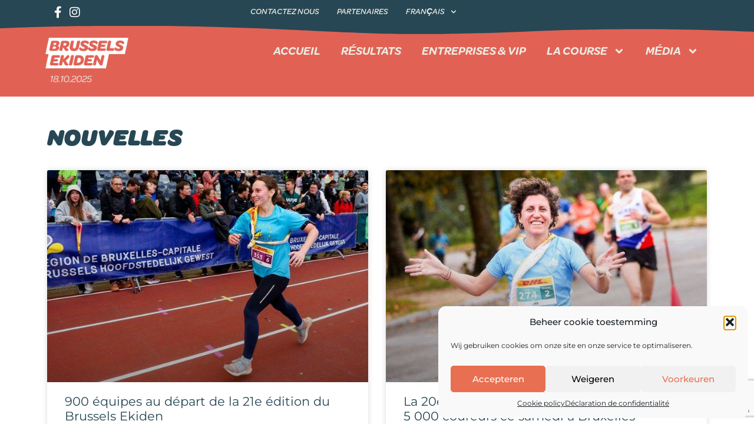

--- FILE ---
content_type: text/html; charset=UTF-8
request_url: https://brusselsekiden.be/fr/author/erikduchateau/
body_size: 19661
content:
<!doctype html>
<html lang="fr-FR">
<head>
	<meta charset="UTF-8">
		<meta name="viewport" content="width=device-width, initial-scale=1">
	<link rel="profile" href="http://gmpg.org/xfn/11">
	<meta name='robots' content='index, follow, max-image-preview:large, max-snippet:-1, max-video-preview:-1' />
	<style>img:is([sizes="auto" i], [sizes^="auto," i]) { contain-intrinsic-size: 3000px 1500px }</style>
					<script type="text/javascript">
					var expires = new Date();
					expires.setTime(expires.getTime() + (365 * 24 * 60 * 60 * 1000));
					document.cookie = 'glz_language=fr;path=/;expires=' + expires.toUTCString();
				</script>
			
	<!-- This site is optimized with the Yoast SEO plugin v25.8 - https://yoast.com/wordpress/plugins/seo/ -->
	<title>Erik Duchateau, auteur op Brussels Ekiden</title>
	<link rel="canonical" href="https://brusselsekiden.be/fr/author/erikduchateau/" />
	<meta property="og:locale" content="fr_FR" />
	<meta property="og:type" content="profile" />
	<meta property="og:title" content="Erik Duchateau, auteur op Brussels Ekiden" />
	<meta property="og:url" content="https://brusselsekiden.be/en/author/erikduchateau/" />
	<meta property="og:site_name" content="Brussels Ekiden" />
	<meta property="og:image" content="https://secure.gravatar.com/avatar/0cc26cd9ba9fbf8d0b67693bb3d1130b9e1cba692f1797d3cd913d2452328693?s=500&d=mm&r=g" />
	<meta name="twitter:card" content="summary_large_image" />
	<script type="application/ld+json" class="yoast-schema-graph">{"@context":"https://schema.org","@graph":[{"@type":"ProfilePage","@id":"https://brusselsekiden.be/en/author/erikduchateau/","url":"https://brusselsekiden.be/en/author/erikduchateau/","name":"Erik Duchateau, auteur op Brussels Ekiden","isPartOf":{"@id":"https://brusselsekiden.be/fr/#website"},"primaryImageOfPage":{"@id":"https://brusselsekiden.be/en/author/erikduchateau/#primaryimage"},"image":{"@id":"https://brusselsekiden.be/en/author/erikduchateau/#primaryimage"},"thumbnailUrl":"https://brusselsekiden.be/wp-content/uploads/sites/113/2025/10/kdbe24a_2151183_1508921.jpg","breadcrumb":{"@id":"https://brusselsekiden.be/en/author/erikduchateau/#breadcrumb"},"inLanguage":"fr-FR","potentialAction":[{"@type":"ReadAction","target":["https://brusselsekiden.be/en/author/erikduchateau/"]}]},{"@type":"ImageObject","inLanguage":"fr-FR","@id":"https://brusselsekiden.be/en/author/erikduchateau/#primaryimage","url":"https://brusselsekiden.be/wp-content/uploads/sites/113/2025/10/kdbe24a_2151183_1508921.jpg","contentUrl":"https://brusselsekiden.be/wp-content/uploads/sites/113/2025/10/kdbe24a_2151183_1508921.jpg","width":1600,"height":900,"caption":"Golazo"},{"@type":"BreadcrumbList","@id":"https://brusselsekiden.be/en/author/erikduchateau/#breadcrumb","itemListElement":[{"@type":"ListItem","position":1,"name":"Home","item":"https://brusselsekiden.be/fr/"},{"@type":"ListItem","position":2,"name":"Archieven voor Erik Duchateau"}]},{"@type":"WebSite","@id":"https://brusselsekiden.be/fr/#website","url":"https://brusselsekiden.be/fr/","name":"Brussels Ekiden","description":"De Brussels Ekiden is een aflossingswedstrijd voor groepen van 6 lopers in en rond het Koning Boudewijnstadion.","publisher":{"@id":"https://brusselsekiden.be/fr/#organization"},"potentialAction":[{"@type":"SearchAction","target":{"@type":"EntryPoint","urlTemplate":"https://brusselsekiden.be/fr/?s={search_term_string}"},"query-input":{"@type":"PropertyValueSpecification","valueRequired":true,"valueName":"search_term_string"}}],"inLanguage":"fr-FR"},{"@type":"Organization","@id":"https://brusselsekiden.be/fr/#organization","name":"Brussels Ekiden","url":"https://brusselsekiden.be/fr/","logo":{"@type":"ImageObject","inLanguage":"fr-FR","@id":"https://brusselsekiden.be/fr/#/schema/logo/image/","url":"https://brusselsekiden.be/wp-content/uploads/sites/113/2021/08/Brussels-Ekiden_Logo.png","contentUrl":"https://brusselsekiden.be/wp-content/uploads/sites/113/2021/08/Brussels-Ekiden_Logo.png","width":700,"height":398,"caption":"Brussels Ekiden"},"image":{"@id":"https://brusselsekiden.be/fr/#/schema/logo/image/"},"sameAs":["https://www.facebook.com/dhlekiden","https://www.instagram.com/dhlekiden/"]},{"@type":"Person","@id":"https://brusselsekiden.be/fr/#/schema/person/9627220c7aeab0c8a3db901e7110e937","name":"Erik Duchateau","image":{"@type":"ImageObject","inLanguage":"fr-FR","@id":"https://brusselsekiden.be/fr/#/schema/person/image/","url":"https://secure.gravatar.com/avatar/0cc26cd9ba9fbf8d0b67693bb3d1130b9e1cba692f1797d3cd913d2452328693?s=96&d=mm&r=g","contentUrl":"https://secure.gravatar.com/avatar/0cc26cd9ba9fbf8d0b67693bb3d1130b9e1cba692f1797d3cd913d2452328693?s=96&d=mm&r=g","caption":"Erik Duchateau"},"sameAs":["http://erik.duchateau@golazo.com"],"mainEntityOfPage":{"@id":"https://brusselsekiden.be/en/author/erikduchateau/"}}]}</script>
	<!-- / Yoast SEO plugin. -->


<link rel='dns-prefetch' href='//cdn.jsdelivr.net' />
<link rel='dns-prefetch' href='//www.google.com' />
<link rel="alternate" type="application/rss+xml" title="Brussels Ekiden &raquo; Flux" href="https://brusselsekiden.be/fr/feed/" />
<link rel="alternate" type="application/rss+xml" title="Brussels Ekiden &raquo; Flux des articles écrits par Erik Duchateau" href="https://brusselsekiden.be/fr/author/erikduchateau/feed/" />
<script type="text/javascript">
/* <![CDATA[ */
window._wpemojiSettings = {"baseUrl":"https:\/\/s.w.org\/images\/core\/emoji\/16.0.1\/72x72\/","ext":".png","svgUrl":"https:\/\/s.w.org\/images\/core\/emoji\/16.0.1\/svg\/","svgExt":".svg","source":{"concatemoji":"https:\/\/brusselsekiden.be\/wp-includes\/js\/wp-emoji-release.min.js?ver=6.8.3"}};
/*! This file is auto-generated */
!function(s,n){var o,i,e;function c(e){try{var t={supportTests:e,timestamp:(new Date).valueOf()};sessionStorage.setItem(o,JSON.stringify(t))}catch(e){}}function p(e,t,n){e.clearRect(0,0,e.canvas.width,e.canvas.height),e.fillText(t,0,0);var t=new Uint32Array(e.getImageData(0,0,e.canvas.width,e.canvas.height).data),a=(e.clearRect(0,0,e.canvas.width,e.canvas.height),e.fillText(n,0,0),new Uint32Array(e.getImageData(0,0,e.canvas.width,e.canvas.height).data));return t.every(function(e,t){return e===a[t]})}function u(e,t){e.clearRect(0,0,e.canvas.width,e.canvas.height),e.fillText(t,0,0);for(var n=e.getImageData(16,16,1,1),a=0;a<n.data.length;a++)if(0!==n.data[a])return!1;return!0}function f(e,t,n,a){switch(t){case"flag":return n(e,"\ud83c\udff3\ufe0f\u200d\u26a7\ufe0f","\ud83c\udff3\ufe0f\u200b\u26a7\ufe0f")?!1:!n(e,"\ud83c\udde8\ud83c\uddf6","\ud83c\udde8\u200b\ud83c\uddf6")&&!n(e,"\ud83c\udff4\udb40\udc67\udb40\udc62\udb40\udc65\udb40\udc6e\udb40\udc67\udb40\udc7f","\ud83c\udff4\u200b\udb40\udc67\u200b\udb40\udc62\u200b\udb40\udc65\u200b\udb40\udc6e\u200b\udb40\udc67\u200b\udb40\udc7f");case"emoji":return!a(e,"\ud83e\udedf")}return!1}function g(e,t,n,a){var r="undefined"!=typeof WorkerGlobalScope&&self instanceof WorkerGlobalScope?new OffscreenCanvas(300,150):s.createElement("canvas"),o=r.getContext("2d",{willReadFrequently:!0}),i=(o.textBaseline="top",o.font="600 32px Arial",{});return e.forEach(function(e){i[e]=t(o,e,n,a)}),i}function t(e){var t=s.createElement("script");t.src=e,t.defer=!0,s.head.appendChild(t)}"undefined"!=typeof Promise&&(o="wpEmojiSettingsSupports",i=["flag","emoji"],n.supports={everything:!0,everythingExceptFlag:!0},e=new Promise(function(e){s.addEventListener("DOMContentLoaded",e,{once:!0})}),new Promise(function(t){var n=function(){try{var e=JSON.parse(sessionStorage.getItem(o));if("object"==typeof e&&"number"==typeof e.timestamp&&(new Date).valueOf()<e.timestamp+604800&&"object"==typeof e.supportTests)return e.supportTests}catch(e){}return null}();if(!n){if("undefined"!=typeof Worker&&"undefined"!=typeof OffscreenCanvas&&"undefined"!=typeof URL&&URL.createObjectURL&&"undefined"!=typeof Blob)try{var e="postMessage("+g.toString()+"("+[JSON.stringify(i),f.toString(),p.toString(),u.toString()].join(",")+"));",a=new Blob([e],{type:"text/javascript"}),r=new Worker(URL.createObjectURL(a),{name:"wpTestEmojiSupports"});return void(r.onmessage=function(e){c(n=e.data),r.terminate(),t(n)})}catch(e){}c(n=g(i,f,p,u))}t(n)}).then(function(e){for(var t in e)n.supports[t]=e[t],n.supports.everything=n.supports.everything&&n.supports[t],"flag"!==t&&(n.supports.everythingExceptFlag=n.supports.everythingExceptFlag&&n.supports[t]);n.supports.everythingExceptFlag=n.supports.everythingExceptFlag&&!n.supports.flag,n.DOMReady=!1,n.readyCallback=function(){n.DOMReady=!0}}).then(function(){return e}).then(function(){var e;n.supports.everything||(n.readyCallback(),(e=n.source||{}).concatemoji?t(e.concatemoji):e.wpemoji&&e.twemoji&&(t(e.twemoji),t(e.wpemoji)))}))}((window,document),window._wpemojiSettings);
/* ]]> */
</script>
<link rel="stylesheet" type="text/css" href="https://use.typekit.net/nbh3dhr.css"><style id='wp-emoji-styles-inline-css' type='text/css'>

	img.wp-smiley, img.emoji {
		display: inline !important;
		border: none !important;
		box-shadow: none !important;
		height: 1em !important;
		width: 1em !important;
		margin: 0 0.07em !important;
		vertical-align: -0.1em !important;
		background: none !important;
		padding: 0 !important;
	}
</style>
<link rel='stylesheet' id='wp-block-library-css' href='https://brusselsekiden.be/wp-includes/css/dist/block-library/style.min.css?ver=6.8.3' type='text/css' media='all' />
<style id='classic-theme-styles-inline-css' type='text/css'>
/*! This file is auto-generated */
.wp-block-button__link{color:#fff;background-color:#32373c;border-radius:9999px;box-shadow:none;text-decoration:none;padding:calc(.667em + 2px) calc(1.333em + 2px);font-size:1.125em}.wp-block-file__button{background:#32373c;color:#fff;text-decoration:none}
</style>
<style id='global-styles-inline-css' type='text/css'>
:root{--wp--preset--aspect-ratio--square: 1;--wp--preset--aspect-ratio--4-3: 4/3;--wp--preset--aspect-ratio--3-4: 3/4;--wp--preset--aspect-ratio--3-2: 3/2;--wp--preset--aspect-ratio--2-3: 2/3;--wp--preset--aspect-ratio--16-9: 16/9;--wp--preset--aspect-ratio--9-16: 9/16;--wp--preset--color--black: #000000;--wp--preset--color--cyan-bluish-gray: #abb8c3;--wp--preset--color--white: #ffffff;--wp--preset--color--pale-pink: #f78da7;--wp--preset--color--vivid-red: #cf2e2e;--wp--preset--color--luminous-vivid-orange: #ff6900;--wp--preset--color--luminous-vivid-amber: #fcb900;--wp--preset--color--light-green-cyan: #7bdcb5;--wp--preset--color--vivid-green-cyan: #00d084;--wp--preset--color--pale-cyan-blue: #8ed1fc;--wp--preset--color--vivid-cyan-blue: #0693e3;--wp--preset--color--vivid-purple: #9b51e0;--wp--preset--gradient--vivid-cyan-blue-to-vivid-purple: linear-gradient(135deg,rgba(6,147,227,1) 0%,rgb(155,81,224) 100%);--wp--preset--gradient--light-green-cyan-to-vivid-green-cyan: linear-gradient(135deg,rgb(122,220,180) 0%,rgb(0,208,130) 100%);--wp--preset--gradient--luminous-vivid-amber-to-luminous-vivid-orange: linear-gradient(135deg,rgba(252,185,0,1) 0%,rgba(255,105,0,1) 100%);--wp--preset--gradient--luminous-vivid-orange-to-vivid-red: linear-gradient(135deg,rgba(255,105,0,1) 0%,rgb(207,46,46) 100%);--wp--preset--gradient--very-light-gray-to-cyan-bluish-gray: linear-gradient(135deg,rgb(238,238,238) 0%,rgb(169,184,195) 100%);--wp--preset--gradient--cool-to-warm-spectrum: linear-gradient(135deg,rgb(74,234,220) 0%,rgb(151,120,209) 20%,rgb(207,42,186) 40%,rgb(238,44,130) 60%,rgb(251,105,98) 80%,rgb(254,248,76) 100%);--wp--preset--gradient--blush-light-purple: linear-gradient(135deg,rgb(255,206,236) 0%,rgb(152,150,240) 100%);--wp--preset--gradient--blush-bordeaux: linear-gradient(135deg,rgb(254,205,165) 0%,rgb(254,45,45) 50%,rgb(107,0,62) 100%);--wp--preset--gradient--luminous-dusk: linear-gradient(135deg,rgb(255,203,112) 0%,rgb(199,81,192) 50%,rgb(65,88,208) 100%);--wp--preset--gradient--pale-ocean: linear-gradient(135deg,rgb(255,245,203) 0%,rgb(182,227,212) 50%,rgb(51,167,181) 100%);--wp--preset--gradient--electric-grass: linear-gradient(135deg,rgb(202,248,128) 0%,rgb(113,206,126) 100%);--wp--preset--gradient--midnight: linear-gradient(135deg,rgb(2,3,129) 0%,rgb(40,116,252) 100%);--wp--preset--font-size--small: 13px;--wp--preset--font-size--medium: 20px;--wp--preset--font-size--large: 36px;--wp--preset--font-size--x-large: 42px;--wp--preset--spacing--20: 0.44rem;--wp--preset--spacing--30: 0.67rem;--wp--preset--spacing--40: 1rem;--wp--preset--spacing--50: 1.5rem;--wp--preset--spacing--60: 2.25rem;--wp--preset--spacing--70: 3.38rem;--wp--preset--spacing--80: 5.06rem;--wp--preset--shadow--natural: 6px 6px 9px rgba(0, 0, 0, 0.2);--wp--preset--shadow--deep: 12px 12px 50px rgba(0, 0, 0, 0.4);--wp--preset--shadow--sharp: 6px 6px 0px rgba(0, 0, 0, 0.2);--wp--preset--shadow--outlined: 6px 6px 0px -3px rgba(255, 255, 255, 1), 6px 6px rgba(0, 0, 0, 1);--wp--preset--shadow--crisp: 6px 6px 0px rgba(0, 0, 0, 1);}:where(.is-layout-flex){gap: 0.5em;}:where(.is-layout-grid){gap: 0.5em;}body .is-layout-flex{display: flex;}.is-layout-flex{flex-wrap: wrap;align-items: center;}.is-layout-flex > :is(*, div){margin: 0;}body .is-layout-grid{display: grid;}.is-layout-grid > :is(*, div){margin: 0;}:where(.wp-block-columns.is-layout-flex){gap: 2em;}:where(.wp-block-columns.is-layout-grid){gap: 2em;}:where(.wp-block-post-template.is-layout-flex){gap: 1.25em;}:where(.wp-block-post-template.is-layout-grid){gap: 1.25em;}.has-black-color{color: var(--wp--preset--color--black) !important;}.has-cyan-bluish-gray-color{color: var(--wp--preset--color--cyan-bluish-gray) !important;}.has-white-color{color: var(--wp--preset--color--white) !important;}.has-pale-pink-color{color: var(--wp--preset--color--pale-pink) !important;}.has-vivid-red-color{color: var(--wp--preset--color--vivid-red) !important;}.has-luminous-vivid-orange-color{color: var(--wp--preset--color--luminous-vivid-orange) !important;}.has-luminous-vivid-amber-color{color: var(--wp--preset--color--luminous-vivid-amber) !important;}.has-light-green-cyan-color{color: var(--wp--preset--color--light-green-cyan) !important;}.has-vivid-green-cyan-color{color: var(--wp--preset--color--vivid-green-cyan) !important;}.has-pale-cyan-blue-color{color: var(--wp--preset--color--pale-cyan-blue) !important;}.has-vivid-cyan-blue-color{color: var(--wp--preset--color--vivid-cyan-blue) !important;}.has-vivid-purple-color{color: var(--wp--preset--color--vivid-purple) !important;}.has-black-background-color{background-color: var(--wp--preset--color--black) !important;}.has-cyan-bluish-gray-background-color{background-color: var(--wp--preset--color--cyan-bluish-gray) !important;}.has-white-background-color{background-color: var(--wp--preset--color--white) !important;}.has-pale-pink-background-color{background-color: var(--wp--preset--color--pale-pink) !important;}.has-vivid-red-background-color{background-color: var(--wp--preset--color--vivid-red) !important;}.has-luminous-vivid-orange-background-color{background-color: var(--wp--preset--color--luminous-vivid-orange) !important;}.has-luminous-vivid-amber-background-color{background-color: var(--wp--preset--color--luminous-vivid-amber) !important;}.has-light-green-cyan-background-color{background-color: var(--wp--preset--color--light-green-cyan) !important;}.has-vivid-green-cyan-background-color{background-color: var(--wp--preset--color--vivid-green-cyan) !important;}.has-pale-cyan-blue-background-color{background-color: var(--wp--preset--color--pale-cyan-blue) !important;}.has-vivid-cyan-blue-background-color{background-color: var(--wp--preset--color--vivid-cyan-blue) !important;}.has-vivid-purple-background-color{background-color: var(--wp--preset--color--vivid-purple) !important;}.has-black-border-color{border-color: var(--wp--preset--color--black) !important;}.has-cyan-bluish-gray-border-color{border-color: var(--wp--preset--color--cyan-bluish-gray) !important;}.has-white-border-color{border-color: var(--wp--preset--color--white) !important;}.has-pale-pink-border-color{border-color: var(--wp--preset--color--pale-pink) !important;}.has-vivid-red-border-color{border-color: var(--wp--preset--color--vivid-red) !important;}.has-luminous-vivid-orange-border-color{border-color: var(--wp--preset--color--luminous-vivid-orange) !important;}.has-luminous-vivid-amber-border-color{border-color: var(--wp--preset--color--luminous-vivid-amber) !important;}.has-light-green-cyan-border-color{border-color: var(--wp--preset--color--light-green-cyan) !important;}.has-vivid-green-cyan-border-color{border-color: var(--wp--preset--color--vivid-green-cyan) !important;}.has-pale-cyan-blue-border-color{border-color: var(--wp--preset--color--pale-cyan-blue) !important;}.has-vivid-cyan-blue-border-color{border-color: var(--wp--preset--color--vivid-cyan-blue) !important;}.has-vivid-purple-border-color{border-color: var(--wp--preset--color--vivid-purple) !important;}.has-vivid-cyan-blue-to-vivid-purple-gradient-background{background: var(--wp--preset--gradient--vivid-cyan-blue-to-vivid-purple) !important;}.has-light-green-cyan-to-vivid-green-cyan-gradient-background{background: var(--wp--preset--gradient--light-green-cyan-to-vivid-green-cyan) !important;}.has-luminous-vivid-amber-to-luminous-vivid-orange-gradient-background{background: var(--wp--preset--gradient--luminous-vivid-amber-to-luminous-vivid-orange) !important;}.has-luminous-vivid-orange-to-vivid-red-gradient-background{background: var(--wp--preset--gradient--luminous-vivid-orange-to-vivid-red) !important;}.has-very-light-gray-to-cyan-bluish-gray-gradient-background{background: var(--wp--preset--gradient--very-light-gray-to-cyan-bluish-gray) !important;}.has-cool-to-warm-spectrum-gradient-background{background: var(--wp--preset--gradient--cool-to-warm-spectrum) !important;}.has-blush-light-purple-gradient-background{background: var(--wp--preset--gradient--blush-light-purple) !important;}.has-blush-bordeaux-gradient-background{background: var(--wp--preset--gradient--blush-bordeaux) !important;}.has-luminous-dusk-gradient-background{background: var(--wp--preset--gradient--luminous-dusk) !important;}.has-pale-ocean-gradient-background{background: var(--wp--preset--gradient--pale-ocean) !important;}.has-electric-grass-gradient-background{background: var(--wp--preset--gradient--electric-grass) !important;}.has-midnight-gradient-background{background: var(--wp--preset--gradient--midnight) !important;}.has-small-font-size{font-size: var(--wp--preset--font-size--small) !important;}.has-medium-font-size{font-size: var(--wp--preset--font-size--medium) !important;}.has-large-font-size{font-size: var(--wp--preset--font-size--large) !important;}.has-x-large-font-size{font-size: var(--wp--preset--font-size--x-large) !important;}
:where(.wp-block-post-template.is-layout-flex){gap: 1.25em;}:where(.wp-block-post-template.is-layout-grid){gap: 1.25em;}
:where(.wp-block-columns.is-layout-flex){gap: 2em;}:where(.wp-block-columns.is-layout-grid){gap: 2em;}
:root :where(.wp-block-pullquote){font-size: 1.5em;line-height: 1.6;}
</style>
<link rel='stylesheet' id='wpml-legacy-dropdown-0-css' href='https://brusselsekiden.be/wp-content/plugins/sitepress-multilingual-cms/templates/language-switchers/legacy-dropdown/style.min.css?ver=1' type='text/css' media='all' />
<link rel='stylesheet' id='wpml-menu-item-0-css' href='https://brusselsekiden.be/wp-content/plugins/sitepress-multilingual-cms/templates/language-switchers/menu-item/style.min.css?ver=1' type='text/css' media='all' />
<link rel='stylesheet' id='cmplz-general-css' href='https://brusselsekiden.be/wp-content/plugins/complianz-gdpr/assets/css/cookieblocker.min.css?ver=1756329854' type='text/css' media='all' />
<link rel='stylesheet' id='hello-elementor-css' href='https://brusselsekiden.be/wp-content/themes/golazo-theme/style.min.css?ver=2.4.1' type='text/css' media='all' />
<link rel='stylesheet' id='hello-elementor-theme-style-css' href='https://brusselsekiden.be/wp-content/themes/golazo-theme/theme.min.css?ver=2.4.1' type='text/css' media='all' />
<link rel='stylesheet' id='elementor-frontend-css' href='https://brusselsekiden.be/wp-content/plugins/elementor/assets/css/frontend.min.css?ver=3.31.3' type='text/css' media='all' />
<link rel='stylesheet' id='elementor-post-929-css' href='https://brusselsekiden.be/wp-content/uploads/sites/113/elementor/css/post-929.css?ver=1757334187' type='text/css' media='all' />
<link rel='stylesheet' id='widget-nav-menu-css' href='https://brusselsekiden.be/wp-content/plugins/elementor-pro/assets/css/widget-nav-menu.min.css?ver=3.31.2' type='text/css' media='all' />
<link rel='stylesheet' id='widget-image-css' href='https://brusselsekiden.be/wp-content/plugins/elementor/assets/css/widget-image.min.css?ver=3.31.3' type='text/css' media='all' />
<link rel='stylesheet' id='e-shapes-css' href='https://brusselsekiden.be/wp-content/plugins/elementor/assets/css/conditionals/shapes.min.css?ver=3.31.3' type='text/css' media='all' />
<link rel='stylesheet' id='widget-heading-css' href='https://brusselsekiden.be/wp-content/plugins/elementor/assets/css/widget-heading.min.css?ver=3.31.3' type='text/css' media='all' />
<link rel='stylesheet' id='widget-icon-list-css' href='https://brusselsekiden.be/wp-content/plugins/elementor/assets/css/widget-icon-list.min.css?ver=3.31.3' type='text/css' media='all' />
<link rel='stylesheet' id='widget-posts-css' href='https://brusselsekiden.be/wp-content/plugins/elementor-pro/assets/css/widget-posts.min.css?ver=3.31.2' type='text/css' media='all' />
<link rel='stylesheet' id='font-awesome-5-all-css' href='https://brusselsekiden.be/wp-content/plugins/elementor/assets/lib/font-awesome/css/all.min.css?ver=3.31.3' type='text/css' media='all' />
<link rel='stylesheet' id='font-awesome-4-shim-css' href='https://brusselsekiden.be/wp-content/plugins/elementor/assets/lib/font-awesome/css/v4-shims.min.css?ver=3.31.3' type='text/css' media='all' />
<link rel='stylesheet' id='elementor-post-6836-css' href='https://brusselsekiden.be/wp-content/uploads/sites/113/elementor/css/post-6836.css?ver=1757334205' type='text/css' media='all' />
<link rel='stylesheet' id='elementor-post-6545-css' href='https://brusselsekiden.be/wp-content/uploads/sites/113/elementor/css/post-6545.css?ver=1757334205' type='text/css' media='all' />
<link rel='stylesheet' id='elementor-post-6828-css' href='https://brusselsekiden.be/wp-content/uploads/sites/113/elementor/css/post-6828.css?ver=1757341941' type='text/css' media='all' />
<link rel='stylesheet' id='hello-elementor-child-custom-styles-css' href='https://brusselsekiden.be/wp-content/themes/golazo-theme-brusselsekiden/css/child-theme.css?ver=1.0' type='text/css' media='all' />
<link rel='stylesheet' id='hello-elementor-child-style-css' href='https://brusselsekiden.be/wp-content/themes/golazo-theme-brusselsekiden/style.css?ver=1.0.0' type='text/css' media='all' />
<link rel='stylesheet' id='elementor-gf-local-montserrat-css' href='https://brusselsekiden.be/wp-content/uploads/sites/113/elementor/google-fonts/css/montserrat.css?ver=1756331298' type='text/css' media='all' />
<script type="text/javascript" src="https://brusselsekiden.be/wp-content/plugins/sitepress-multilingual-cms/templates/language-switchers/legacy-dropdown/script.min.js?ver=1" id="wpml-legacy-dropdown-0-js"></script>
<script type="text/javascript" src="https://brusselsekiden.be/wp-includes/js/jquery/jquery.min.js?ver=3.7.1" id="jquery-core-js"></script>
<script type="text/javascript" src="https://brusselsekiden.be/wp-includes/js/jquery/jquery-migrate.min.js?ver=3.4.1" id="jquery-migrate-js"></script>
<script type="text/javascript" src="https://brusselsekiden.be/wp-content/plugins/elementor/assets/lib/font-awesome/js/v4-shims.min.js?ver=3.31.3" id="font-awesome-4-shim-js"></script>
<link rel="https://api.w.org/" href="https://brusselsekiden.be/fr/wp-json/" /><link rel="alternate" title="JSON" type="application/json" href="https://brusselsekiden.be/fr/wp-json/wp/v2/users/12" /><link rel="EditURI" type="application/rsd+xml" title="RSD" href="https://brusselsekiden.be/xmlrpc.php?rsd" />
<meta name="generator" content="WordPress 6.8.3" />
<meta name="generator" content="WPML ver:4.8.0 stt:37,1,4;" />
<!-- Google Tag Manager -->
<script>(function(w,d,s,l,i){w[l]=w[l]||[];w[l].push({'gtm.start':
new Date().getTime(),event:'gtm.js'});var f=d.getElementsByTagName(s)[0],
j=d.createElement(s),dl=l!='dataLayer'?'&l='+l:'';j.async=true;j.src=
'https://www.googletagmanager.com/gtm.js?id='+i+dl;f.parentNode.insertBefore(j,f);
})(window,document,'script','dataLayer','GTM-K9MQDL6');</script>
<!-- End Google Tag Manager -->			<style>.cmplz-hidden {
					display: none !important;
				}</style><meta name="generator" content="Elementor 3.31.3; features: e_font_icon_svg, additional_custom_breakpoints; settings: css_print_method-external, google_font-enabled, font_display-auto">
			<style>
				.e-con.e-parent:nth-of-type(n+4):not(.e-lazyloaded):not(.e-no-lazyload),
				.e-con.e-parent:nth-of-type(n+4):not(.e-lazyloaded):not(.e-no-lazyload) * {
					background-image: none !important;
				}
				@media screen and (max-height: 1024px) {
					.e-con.e-parent:nth-of-type(n+3):not(.e-lazyloaded):not(.e-no-lazyload),
					.e-con.e-parent:nth-of-type(n+3):not(.e-lazyloaded):not(.e-no-lazyload) * {
						background-image: none !important;
					}
				}
				@media screen and (max-height: 640px) {
					.e-con.e-parent:nth-of-type(n+2):not(.e-lazyloaded):not(.e-no-lazyload),
					.e-con.e-parent:nth-of-type(n+2):not(.e-lazyloaded):not(.e-no-lazyload) * {
						background-image: none !important;
					}
				}
			</style>
						<meta name="theme-color" content="#FFFFFF">
			<link rel="icon" href="https://brusselsekiden.be/wp-content/uploads/sites/113/2025/06/cropped-favicon-32x32.png" sizes="32x32" />
<link rel="icon" href="https://brusselsekiden.be/wp-content/uploads/sites/113/2025/06/cropped-favicon-192x192.png" sizes="192x192" />
<link rel="apple-touch-icon" href="https://brusselsekiden.be/wp-content/uploads/sites/113/2025/06/cropped-favicon-180x180.png" />
<meta name="msapplication-TileImage" content="https://brusselsekiden.be/wp-content/uploads/sites/113/2025/06/cropped-favicon-270x270.png" />
		<style type="text/css" id="wp-custom-css">
			@media (max-width: 768px) {
  .socials-footer {
    display: flex;
    justify-content: center;
    gap: 10px; /* ruimte tussen de iconen */
    padding: 15px 0;
  }		</style>
		</head>
<body data-cmplz=1 class="archive author author-erikduchateau author-12 wp-custom-logo wp-theme-golazo-theme wp-child-theme-golazo-theme-brusselsekiden elementor-page-6828 elementor-default elementor-template-full-width elementor-kit-929">

<!-- Google Tag Manager (noscript) -->
<noscript><iframe src="https://www.googletagmanager.com/ns.html?id=GTM-K9MQDL6"
height="0" width="0" style="display:none;visibility:hidden"></iframe></noscript>
<!-- End Google Tag Manager (noscript) -->		<div data-elementor-type="header" data-elementor-id="6836" class="elementor elementor-6836 elementor-4564 elementor-location-header" data-elementor-post-type="elementor_library">
			<div class="elementor-element elementor-element-82bce74 elementor-hidden-mobile e-con-full e-flex e-con e-parent" data-id="82bce74" data-element_type="container" data-settings="{&quot;background_background&quot;:&quot;classic&quot;}">
		<div class="elementor-element elementor-element-59ebe61 e-con-full e-flex e-con e-child" data-id="59ebe61" data-element_type="container">
				<div class="elementor-element elementor-element-65be2f7 elementor-widget elementor-widget-shortcode" data-id="65be2f7" data-element_type="widget" data-widget_type="shortcode.default">
				<div class="elementor-widget-container">
							<div class="elementor-shortcode">	<div class="glz_social_media_bar_block">
				<a href="https://www.facebook.com/brusselsekiden" target="_blank" title="Facebook">
			<i class="fa fa-lg fa-fa-classic fa-brands fa-facebook" ></i>
		</a>
				<a href="https://www.instagram.com/brusselsekiden" target="_blank" title="Instagram">
			<i class="fa fa-lg fa-fa-classic fa-brands fa-instagram" ></i>
		</a>
			</div></div>
						</div>
				</div>
				</div>
		<div class="elementor-element elementor-element-008a127 e-con-full e-flex e-con e-child" data-id="008a127" data-element_type="container">
				<div class="elementor-element elementor-element-1a136cf elementor-nav-menu__align-end elementor-nav-menu--dropdown-none elementor-widget elementor-widget-nav-menu" data-id="1a136cf" data-element_type="widget" data-settings="{&quot;submenu_icon&quot;:{&quot;value&quot;:&quot;&lt;svg class=\&quot;fa-svg-chevron-down e-font-icon-svg e-fas-chevron-down\&quot; viewBox=\&quot;0 0 448 512\&quot; xmlns=\&quot;http:\/\/www.w3.org\/2000\/svg\&quot;&gt;&lt;path d=\&quot;M207.029 381.476L12.686 187.132c-9.373-9.373-9.373-24.569 0-33.941l22.667-22.667c9.357-9.357 24.522-9.375 33.901-.04L224 284.505l154.745-154.021c9.379-9.335 24.544-9.317 33.901.04l22.667 22.667c9.373 9.373 9.373 24.569 0 33.941L240.971 381.476c-9.373 9.372-24.569 9.372-33.942 0z\&quot;&gt;&lt;\/path&gt;&lt;\/svg&gt;&quot;,&quot;library&quot;:&quot;fa-solid&quot;},&quot;layout&quot;:&quot;horizontal&quot;}" data-widget_type="nav-menu.default">
				<div class="elementor-widget-container">
								<nav aria-label="Menu" class="elementor-nav-menu--main elementor-nav-menu__container elementor-nav-menu--layout-horizontal e--pointer-none">
				<ul id="menu-1-1a136cf" class="elementor-nav-menu"><li class="menu-item menu-item-type-post_type menu-item-object-page menu-item-7279"><a href="https://brusselsekiden.be/fr/contactez-nous/" class="elementor-item">Contactez nous</a></li>
<li class="menu-item menu-item-type-post_type menu-item-object-page menu-item-7280"><a href="https://brusselsekiden.be/fr/partenaires/" class="elementor-item">Partenaires</a></li>
<li class="menu-item wpml-ls-slot-58 wpml-ls-item wpml-ls-item-fr wpml-ls-current-language wpml-ls-menu-item wpml-ls-last-item menu-item-type-wpml_ls_menu_item menu-item-object-wpml_ls_menu_item menu-item-has-children menu-item-wpml-ls-58-fr"><a href="https://brusselsekiden.be/fr/author/erikduchateau/" title="Passer à Français" aria-label="Passer à Français" role="menuitem" class="elementor-item"><span class="wpml-ls-native" lang="fr">Français</span></a>
<ul class="sub-menu elementor-nav-menu--dropdown">
	<li class="menu-item wpml-ls-slot-58 wpml-ls-item wpml-ls-item-nl wpml-ls-menu-item wpml-ls-first-item menu-item-type-wpml_ls_menu_item menu-item-object-wpml_ls_menu_item menu-item-wpml-ls-58-nl"><a href="https://brusselsekiden.be/nl/author/erikduchateau/" title="Passer à Nederlands" aria-label="Passer à Nederlands" role="menuitem" class="elementor-sub-item"><span class="wpml-ls-native" lang="nl">Nederlands</span></a></li>
	<li class="menu-item wpml-ls-slot-58 wpml-ls-item wpml-ls-item-en wpml-ls-menu-item menu-item-type-wpml_ls_menu_item menu-item-object-wpml_ls_menu_item menu-item-wpml-ls-58-en"><a href="https://brusselsekiden.be/en/author/erikduchateau/" title="Passer à English" aria-label="Passer à English" role="menuitem" class="elementor-sub-item"><span class="wpml-ls-native" lang="en">English</span></a></li>
</ul>
</li>
</ul>			</nav>
						<nav class="elementor-nav-menu--dropdown elementor-nav-menu__container" aria-hidden="true">
				<ul id="menu-2-1a136cf" class="elementor-nav-menu"><li class="menu-item menu-item-type-post_type menu-item-object-page menu-item-7279"><a href="https://brusselsekiden.be/fr/contactez-nous/" class="elementor-item" tabindex="-1">Contactez nous</a></li>
<li class="menu-item menu-item-type-post_type menu-item-object-page menu-item-7280"><a href="https://brusselsekiden.be/fr/partenaires/" class="elementor-item" tabindex="-1">Partenaires</a></li>
<li class="menu-item wpml-ls-slot-58 wpml-ls-item wpml-ls-item-fr wpml-ls-current-language wpml-ls-menu-item wpml-ls-last-item menu-item-type-wpml_ls_menu_item menu-item-object-wpml_ls_menu_item menu-item-has-children menu-item-wpml-ls-58-fr"><a href="https://brusselsekiden.be/fr/author/erikduchateau/" title="Passer à Français" aria-label="Passer à Français" role="menuitem" class="elementor-item" tabindex="-1"><span class="wpml-ls-native" lang="fr">Français</span></a>
<ul class="sub-menu elementor-nav-menu--dropdown">
	<li class="menu-item wpml-ls-slot-58 wpml-ls-item wpml-ls-item-nl wpml-ls-menu-item wpml-ls-first-item menu-item-type-wpml_ls_menu_item menu-item-object-wpml_ls_menu_item menu-item-wpml-ls-58-nl"><a href="https://brusselsekiden.be/nl/author/erikduchateau/" title="Passer à Nederlands" aria-label="Passer à Nederlands" role="menuitem" class="elementor-sub-item" tabindex="-1"><span class="wpml-ls-native" lang="nl">Nederlands</span></a></li>
	<li class="menu-item wpml-ls-slot-58 wpml-ls-item wpml-ls-item-en wpml-ls-menu-item menu-item-type-wpml_ls_menu_item menu-item-object-wpml_ls_menu_item menu-item-wpml-ls-58-en"><a href="https://brusselsekiden.be/en/author/erikduchateau/" title="Passer à English" aria-label="Passer à English" role="menuitem" class="elementor-sub-item" tabindex="-1"><span class="wpml-ls-native" lang="en">English</span></a></li>
</ul>
</li>
</ul>			</nav>
						</div>
				</div>
				<div class="elementor-element elementor-element-0e96f6b elementor-widget__width-initial elementor-widget elementor-widget-image" data-id="0e96f6b" data-element_type="widget" data-widget_type="image.default">
				<div class="elementor-widget-container">
																<a href="https://www.golazo.com" target="_blank">
							<img fetchpriority="high" width="3012" height="580" src="https://brusselsekiden.be/wp-content/uploads/sites/113/2025/08/go-with-golazo-neg.svg" class="attachment-full size-full wp-image-9687" alt="" />								</a>
															</div>
				</div>
				</div>
				</div>
		<div class="elementor-element elementor-element-969a99e elementor-hidden-desktop elementor-hidden-tablet e-flex e-con-boxed e-con e-parent" data-id="969a99e" data-element_type="container" data-settings="{&quot;background_background&quot;:&quot;classic&quot;}">
					<div class="e-con-inner">
				<div class="elementor-element elementor-element-4eabe7b elementor-widget-mobile__width-initial elementor-widget elementor-widget-image" data-id="4eabe7b" data-element_type="widget" data-widget_type="image.default">
				<div class="elementor-widget-container">
																<a href="https://www.golazo.com" target="_blank">
							<img src="https://brusselsekiden.be/wp-content/uploads/sites/113/2025/08/go-with-golazo-neg.svg" title="go-with-golazo-neg.svg" alt="go-with-golazo-neg.svg" loading="lazy" />								</a>
															</div>
				</div>
					</div>
				</div>
		<header class="elementor-element elementor-element-d088f1f e-con-full e-flex e-con e-parent" data-id="d088f1f" data-element_type="container" data-settings="{&quot;background_background&quot;:&quot;classic&quot;,&quot;shape_divider_top&quot;:&quot;waves&quot;,&quot;shape_divider_top_negative&quot;:&quot;yes&quot;}">
				<div class="elementor-shape elementor-shape-top" aria-hidden="true" data-negative="true">
			<svg xmlns="http://www.w3.org/2000/svg" viewBox="0 0 1000 100" preserveAspectRatio="none">
	<path class="elementor-shape-fill" d="M790.5,93.1c-59.3-5.3-116.8-18-192.6-50c-29.6-12.7-76.9-31-100.5-35.9c-23.6-4.9-52.6-7.8-75.5-5.3
	c-10.2,1.1-22.6,1.4-50.1,7.4c-27.2,6.3-58.2,16.6-79.4,24.7c-41.3,15.9-94.9,21.9-134,22.6C72,58.2,0,25.8,0,25.8V100h1000V65.3
	c0,0-51.5,19.4-106.2,25.7C839.5,97,814.1,95.2,790.5,93.1z"/>
</svg>		</div>
		<div class="elementor-element elementor-element-b5036c9 e-con-full e-flex e-con e-child" data-id="b5036c9" data-element_type="container">
				<div class="elementor-element elementor-element-8313e1c logo elementor-widget__width-auto elementor-widget elementor-widget-theme-site-logo elementor-widget-image" data-id="8313e1c" data-element_type="widget" data-widget_type="theme-site-logo.default">
				<div class="elementor-widget-container">
											<a href="https://brusselsekiden.be/fr/">
			<img width="700" height="398" src="https://brusselsekiden.be/wp-content/uploads/sites/113/2021/08/Brussels-Ekiden_Logo.png" class="attachment-medium_large size-medium_large wp-image-9590" alt="" srcset="https://brusselsekiden.be/wp-content/uploads/sites/113/2021/08/Brussels-Ekiden_Logo.png 700w, https://brusselsekiden.be/wp-content/uploads/sites/113/2021/08/Brussels-Ekiden_Logo-640x364.png 640w" sizes="(max-width: 700px) 100vw, 700px" />				</a>
											</div>
				</div>
				</div>
		<div class="elementor-element elementor-element-f4181b8 e-con-full e-flex e-con e-child" data-id="f4181b8" data-element_type="container">
				<div class="elementor-element elementor-element-d3cf3d4 elementor-nav-menu__align-end elementor-nav-menu--stretch elementor-nav-menu--dropdown-tablet elementor-nav-menu__text-align-aside elementor-nav-menu--toggle elementor-nav-menu--burger elementor-widget elementor-widget-nav-menu" data-id="d3cf3d4" data-element_type="widget" data-settings="{&quot;full_width&quot;:&quot;stretch&quot;,&quot;submenu_icon&quot;:{&quot;value&quot;:&quot;&lt;svg class=\&quot;e-font-icon-svg e-fas-angle-down\&quot; viewBox=\&quot;0 0 320 512\&quot; xmlns=\&quot;http:\/\/www.w3.org\/2000\/svg\&quot;&gt;&lt;path d=\&quot;M143 352.3L7 216.3c-9.4-9.4-9.4-24.6 0-33.9l22.6-22.6c9.4-9.4 24.6-9.4 33.9 0l96.4 96.4 96.4-96.4c9.4-9.4 24.6-9.4 33.9 0l22.6 22.6c9.4 9.4 9.4 24.6 0 33.9l-136 136c-9.2 9.4-24.4 9.4-33.8 0z\&quot;&gt;&lt;\/path&gt;&lt;\/svg&gt;&quot;,&quot;library&quot;:&quot;fa-solid&quot;},&quot;layout&quot;:&quot;horizontal&quot;,&quot;toggle&quot;:&quot;burger&quot;}" data-widget_type="nav-menu.default">
				<div class="elementor-widget-container">
								<nav aria-label="Menu" class="elementor-nav-menu--main elementor-nav-menu__container elementor-nav-menu--layout-horizontal e--pointer-none">
				<ul id="menu-1-d3cf3d4" class="elementor-nav-menu"><li class="menu-item menu-item-type-post_type menu-item-object-page menu-item-home menu-item-7311"><a href="https://brusselsekiden.be/fr/" class="elementor-item">Accueil</a></li>
<li class="menu-item menu-item-type-post_type menu-item-object-page menu-item-7270"><a href="https://brusselsekiden.be/fr/resultats/" class="elementor-item">Résultats</a></li>
<li class="menu-item menu-item-type-post_type menu-item-object-page menu-item-7272"><a href="https://brusselsekiden.be/fr/entreprises-vip/" class="elementor-item">Entreprises &amp; VIP</a></li>
<li class="menu-item menu-item-type-custom menu-item-object-custom menu-item-has-children menu-item-7265"><a href="#" class="elementor-item elementor-item-anchor">La course</a>
<ul class="sub-menu elementor-nav-menu--dropdown">
	<li class="menu-item menu-item-type-post_type menu-item-object-page menu-item-7268"><a href="https://brusselsekiden.be/fr/infos-pratiques/" class="elementor-sub-item">Infos pratiques</a></li>
	<li class="menu-item menu-item-type-post_type menu-item-object-page menu-item-7267"><a href="https://brusselsekiden.be/fr/le-parcours/" class="elementor-sub-item">Parcours</a></li>
	<li class="menu-item menu-item-type-post_type menu-item-object-page menu-item-7266"><a href="https://brusselsekiden.be/fr/zones-de-relais/" class="elementor-sub-item">Zones de relais</a></li>
	<li class="menu-item menu-item-type-post_type menu-item-object-page menu-item-7269"><a href="https://brusselsekiden.be/fr/faq/" class="elementor-sub-item">FAQ</a></li>
</ul>
</li>
<li class="menu-item menu-item-type-custom menu-item-object-custom menu-item-has-children menu-item-7273"><a href="#" class="elementor-item elementor-item-anchor">Média</a>
<ul class="sub-menu elementor-nav-menu--dropdown">
	<li class="menu-item menu-item-type-post_type menu-item-object-page menu-item-7275"><a href="https://brusselsekiden.be/fr/photos/" class="elementor-sub-item">Photos</a></li>
	<li class="menu-item menu-item-type-post_type menu-item-object-page menu-item-7274"><a href="https://brusselsekiden.be/fr/videos/" class="elementor-sub-item">Vidéos</a></li>
</ul>
</li>
<li class="menu-item wpml-ls-slot-42 wpml-ls-item wpml-ls-item-fr wpml-ls-current-language wpml-ls-menu-item wpml-ls-last-item menu-item-type-wpml_ls_menu_item menu-item-object-wpml_ls_menu_item menu-item-has-children menu-item-wpml-ls-42-fr"><a href="https://brusselsekiden.be/fr/author/erikduchateau/" title="Passer à Français" aria-label="Passer à Français" role="menuitem" class="elementor-item"><span class="wpml-ls-native" lang="fr">Français</span></a>
<ul class="sub-menu elementor-nav-menu--dropdown">
	<li class="menu-item wpml-ls-slot-42 wpml-ls-item wpml-ls-item-nl wpml-ls-menu-item wpml-ls-first-item menu-item-type-wpml_ls_menu_item menu-item-object-wpml_ls_menu_item menu-item-wpml-ls-42-nl"><a href="https://brusselsekiden.be/nl/author/erikduchateau/" title="Passer à Nederlands" aria-label="Passer à Nederlands" role="menuitem" class="elementor-sub-item"><span class="wpml-ls-native" lang="nl">Nederlands</span></a></li>
	<li class="menu-item wpml-ls-slot-42 wpml-ls-item wpml-ls-item-en wpml-ls-menu-item menu-item-type-wpml_ls_menu_item menu-item-object-wpml_ls_menu_item menu-item-wpml-ls-42-en"><a href="https://brusselsekiden.be/en/author/erikduchateau/" title="Passer à English" aria-label="Passer à English" role="menuitem" class="elementor-sub-item"><span class="wpml-ls-native" lang="en">English</span></a></li>
</ul>
</li>
</ul>			</nav>
					<div class="elementor-menu-toggle" role="button" tabindex="0" aria-label="Permuter le menu" aria-expanded="false">
			<svg aria-hidden="true" role="presentation" class="elementor-menu-toggle__icon--open e-font-icon-svg e-eicon-menu-bar" viewBox="0 0 1000 1000" xmlns="http://www.w3.org/2000/svg"><path d="M104 333H896C929 333 958 304 958 271S929 208 896 208H104C71 208 42 237 42 271S71 333 104 333ZM104 583H896C929 583 958 554 958 521S929 458 896 458H104C71 458 42 487 42 521S71 583 104 583ZM104 833H896C929 833 958 804 958 771S929 708 896 708H104C71 708 42 737 42 771S71 833 104 833Z"></path></svg><svg aria-hidden="true" role="presentation" class="elementor-menu-toggle__icon--close e-font-icon-svg e-eicon-close" viewBox="0 0 1000 1000" xmlns="http://www.w3.org/2000/svg"><path d="M742 167L500 408 258 167C246 154 233 150 217 150 196 150 179 158 167 167 154 179 150 196 150 212 150 229 154 242 171 254L408 500 167 742C138 771 138 800 167 829 196 858 225 858 254 829L496 587 738 829C750 842 767 846 783 846 800 846 817 842 829 829 842 817 846 804 846 783 846 767 842 750 829 737L588 500 833 258C863 229 863 200 833 171 804 137 775 137 742 167Z"></path></svg>		</div>
					<nav class="elementor-nav-menu--dropdown elementor-nav-menu__container" aria-hidden="true">
				<ul id="menu-2-d3cf3d4" class="elementor-nav-menu"><li class="menu-item menu-item-type-post_type menu-item-object-page menu-item-home menu-item-7311"><a href="https://brusselsekiden.be/fr/" class="elementor-item" tabindex="-1">Accueil</a></li>
<li class="menu-item menu-item-type-post_type menu-item-object-page menu-item-7270"><a href="https://brusselsekiden.be/fr/resultats/" class="elementor-item" tabindex="-1">Résultats</a></li>
<li class="menu-item menu-item-type-post_type menu-item-object-page menu-item-7272"><a href="https://brusselsekiden.be/fr/entreprises-vip/" class="elementor-item" tabindex="-1">Entreprises &amp; VIP</a></li>
<li class="menu-item menu-item-type-custom menu-item-object-custom menu-item-has-children menu-item-7265"><a href="#" class="elementor-item elementor-item-anchor" tabindex="-1">La course</a>
<ul class="sub-menu elementor-nav-menu--dropdown">
	<li class="menu-item menu-item-type-post_type menu-item-object-page menu-item-7268"><a href="https://brusselsekiden.be/fr/infos-pratiques/" class="elementor-sub-item" tabindex="-1">Infos pratiques</a></li>
	<li class="menu-item menu-item-type-post_type menu-item-object-page menu-item-7267"><a href="https://brusselsekiden.be/fr/le-parcours/" class="elementor-sub-item" tabindex="-1">Parcours</a></li>
	<li class="menu-item menu-item-type-post_type menu-item-object-page menu-item-7266"><a href="https://brusselsekiden.be/fr/zones-de-relais/" class="elementor-sub-item" tabindex="-1">Zones de relais</a></li>
	<li class="menu-item menu-item-type-post_type menu-item-object-page menu-item-7269"><a href="https://brusselsekiden.be/fr/faq/" class="elementor-sub-item" tabindex="-1">FAQ</a></li>
</ul>
</li>
<li class="menu-item menu-item-type-custom menu-item-object-custom menu-item-has-children menu-item-7273"><a href="#" class="elementor-item elementor-item-anchor" tabindex="-1">Média</a>
<ul class="sub-menu elementor-nav-menu--dropdown">
	<li class="menu-item menu-item-type-post_type menu-item-object-page menu-item-7275"><a href="https://brusselsekiden.be/fr/photos/" class="elementor-sub-item" tabindex="-1">Photos</a></li>
	<li class="menu-item menu-item-type-post_type menu-item-object-page menu-item-7274"><a href="https://brusselsekiden.be/fr/videos/" class="elementor-sub-item" tabindex="-1">Vidéos</a></li>
</ul>
</li>
<li class="menu-item wpml-ls-slot-42 wpml-ls-item wpml-ls-item-fr wpml-ls-current-language wpml-ls-menu-item wpml-ls-last-item menu-item-type-wpml_ls_menu_item menu-item-object-wpml_ls_menu_item menu-item-has-children menu-item-wpml-ls-42-fr"><a href="https://brusselsekiden.be/fr/author/erikduchateau/" title="Passer à Français" aria-label="Passer à Français" role="menuitem" class="elementor-item" tabindex="-1"><span class="wpml-ls-native" lang="fr">Français</span></a>
<ul class="sub-menu elementor-nav-menu--dropdown">
	<li class="menu-item wpml-ls-slot-42 wpml-ls-item wpml-ls-item-nl wpml-ls-menu-item wpml-ls-first-item menu-item-type-wpml_ls_menu_item menu-item-object-wpml_ls_menu_item menu-item-wpml-ls-42-nl"><a href="https://brusselsekiden.be/nl/author/erikduchateau/" title="Passer à Nederlands" aria-label="Passer à Nederlands" role="menuitem" class="elementor-sub-item" tabindex="-1"><span class="wpml-ls-native" lang="nl">Nederlands</span></a></li>
	<li class="menu-item wpml-ls-slot-42 wpml-ls-item wpml-ls-item-en wpml-ls-menu-item menu-item-type-wpml_ls_menu_item menu-item-object-wpml_ls_menu_item menu-item-wpml-ls-42-en"><a href="https://brusselsekiden.be/en/author/erikduchateau/" title="Passer à English" aria-label="Passer à English" role="menuitem" class="elementor-sub-item" tabindex="-1"><span class="wpml-ls-native" lang="en">English</span></a></li>
</ul>
</li>
</ul>			</nav>
						</div>
				</div>
				</div>
				</header>
				</div>
				<div data-elementor-type="archive" data-elementor-id="6828" class="elementor elementor-6828 elementor-4576 elementor-location-archive" data-elementor-post-type="elementor_library">
					<section class="elementor-section elementor-top-section elementor-element elementor-element-440054d0 elementor-section-boxed elementor-section-height-default elementor-section-height-default" data-id="440054d0" data-element_type="section" data-settings="{&quot;background_background&quot;:&quot;classic&quot;}">
						<div class="elementor-container elementor-column-gap-default">
					<div class="elementor-column elementor-col-100 elementor-top-column elementor-element elementor-element-3769219c" data-id="3769219c" data-element_type="column">
			<div class="elementor-widget-wrap elementor-element-populated">
						<div class="elementor-element elementor-element-ca278c8 elementor-widget elementor-widget-heading" data-id="ca278c8" data-element_type="widget" data-widget_type="heading.default">
				<div class="elementor-widget-container">
					<h1 class="elementor-heading-title elementor-size-default">Nouvelles</h1>				</div>
				</div>
				<div class="elementor-element elementor-element-792b3cd0 elementor-grid-2 elementor-grid-tablet-2 elementor-grid-mobile-1 elementor-posts--thumbnail-top elementor-card-shadow-yes elementor-posts__hover-gradient elementor-widget elementor-widget-posts" data-id="792b3cd0" data-element_type="widget" data-settings="{&quot;cards_columns&quot;:&quot;2&quot;,&quot;pagination_type&quot;:&quot;numbers_and_prev_next&quot;,&quot;cards_columns_tablet&quot;:&quot;2&quot;,&quot;cards_columns_mobile&quot;:&quot;1&quot;,&quot;cards_row_gap&quot;:{&quot;unit&quot;:&quot;px&quot;,&quot;size&quot;:35,&quot;sizes&quot;:[]},&quot;cards_row_gap_tablet&quot;:{&quot;unit&quot;:&quot;px&quot;,&quot;size&quot;:&quot;&quot;,&quot;sizes&quot;:[]},&quot;cards_row_gap_mobile&quot;:{&quot;unit&quot;:&quot;px&quot;,&quot;size&quot;:&quot;&quot;,&quot;sizes&quot;:[]}}" data-widget_type="posts.cards">
				<div class="elementor-widget-container">
							<div class="elementor-posts-container elementor-posts elementor-posts--skin-cards elementor-grid" role="list">
				<article class="elementor-post elementor-grid-item post-10078 post type-post status-publish format-standard has-post-thumbnail hentry category-non-classifiee" role="listitem">
			<div class="elementor-post__card">
				<a class="elementor-post__thumbnail__link" href="https://brusselsekiden.be/fr/900-equipes-au-depart-de-la-21e-edition-du-brussels-ekiden/" tabindex="-1" ><div class="elementor-post__thumbnail"><img width="768" height="432" src="https://brusselsekiden.be/wp-content/uploads/sites/113/2025/10/kdbe24a_2151183_1508921-768x432.jpg" class="attachment-medium_large size-medium_large wp-image-10079" alt="" decoding="async" srcset="https://brusselsekiden.be/wp-content/uploads/sites/113/2025/10/kdbe24a_2151183_1508921-768x432.jpg 768w, https://brusselsekiden.be/wp-content/uploads/sites/113/2025/10/kdbe24a_2151183_1508921-640x360.jpg 640w, https://brusselsekiden.be/wp-content/uploads/sites/113/2025/10/kdbe24a_2151183_1508921-1280x720.jpg 1280w, https://brusselsekiden.be/wp-content/uploads/sites/113/2025/10/kdbe24a_2151183_1508921-360x203.jpg 360w, https://brusselsekiden.be/wp-content/uploads/sites/113/2025/10/kdbe24a_2151183_1508921-1536x864.jpg 1536w, https://brusselsekiden.be/wp-content/uploads/sites/113/2025/10/kdbe24a_2151183_1508921.jpg 1600w" sizes="(max-width: 768px) 100vw, 768px" /></div></a>
				<div class="elementor-post__text">
				<h3 class="elementor-post__title">
			<a href="https://brusselsekiden.be/fr/900-equipes-au-depart-de-la-21e-edition-du-brussels-ekiden/" >
				900 équipes au départ de la 21e édition du Brussels Ekiden			</a>
		</h3>
				<div class="elementor-post__excerpt">
			<p>Ce samedi, le Stade Roi Baudouin et le Parc de Laeken servent une fois encore de décor au Brussels Ekiden, le plus grand marathon relais</p>
		</div>
				</div>
				<div class="elementor-post__meta-data">
					<span class="elementor-post-date">
			16 octobre 2025		</span>
				</div>
					</div>
		</article>
				<article class="elementor-post elementor-grid-item post-8915 post type-post status-publish format-standard has-post-thumbnail hentry category-non-classifiee" role="listitem">
			<div class="elementor-post__card">
				<a class="elementor-post__thumbnail__link" href="https://brusselsekiden.be/fr/la-20e-edition-du-dhl-ekiden-reunit-plus-de-5-000-coureurs-ce-samedi-a-bruxelles/" tabindex="-1" ><div class="elementor-post__thumbnail"><img loading="lazy" width="768" height="432" src="https://brusselsekiden.be/wp-content/uploads/sites/113/2024/10/ekiden20241017_9576963_9050885-768x432.jpg" class="attachment-medium_large size-medium_large wp-image-8916" alt="" decoding="async" srcset="https://brusselsekiden.be/wp-content/uploads/sites/113/2024/10/ekiden20241017_9576963_9050885-768x432.jpg 768w, https://brusselsekiden.be/wp-content/uploads/sites/113/2024/10/ekiden20241017_9576963_9050885-640x360.jpg 640w, https://brusselsekiden.be/wp-content/uploads/sites/113/2024/10/ekiden20241017_9576963_9050885-1280x720.jpg 1280w, https://brusselsekiden.be/wp-content/uploads/sites/113/2024/10/ekiden20241017_9576963_9050885-360x203.jpg 360w, https://brusselsekiden.be/wp-content/uploads/sites/113/2024/10/ekiden20241017_9576963_9050885-1536x864.jpg 1536w, https://brusselsekiden.be/wp-content/uploads/sites/113/2024/10/ekiden20241017_9576963_9050885.jpg 1600w" sizes="(max-width: 768px) 100vw, 768px" /></div></a>
				<div class="elementor-post__text">
				<h3 class="elementor-post__title">
			<a href="https://brusselsekiden.be/fr/la-20e-edition-du-dhl-ekiden-reunit-plus-de-5-000-coureurs-ce-samedi-a-bruxelles/" >
				La 20e édition du DHL Ekiden réunit plus de 5 000 coureurs ce samedi à Bruxelles			</a>
		</h3>
				<div class="elementor-post__excerpt">
			<p>Le stade Roi Baudouin et le parc de Laeken accueilleront samedi la 20e édition du DHL Ekiden, le plus grand marathon-relais du pays et l&rsquo;un</p>
		</div>
				</div>
				<div class="elementor-post__meta-data">
					<span class="elementor-post-date">
			17 octobre 2024		</span>
				</div>
					</div>
		</article>
				<article class="elementor-post elementor-grid-item post-8488 post type-post status-publish format-standard has-post-thumbnail hentry" role="listitem">
			<div class="elementor-post__card">
				<a class="elementor-post__thumbnail__link" href="https://brusselsekiden.be/fr/avec-plus-de-900-equipes-le-dhl-ekiden-confirmera-a-nouveau-samedi-son-statut-de-plus-grand-marathon-relais-de-belgique/" tabindex="-1" ><div class="elementor-post__thumbnail"><img loading="lazy" width="768" height="432" src="https://brusselsekiden.be/wp-content/uploads/sites/113/2023/10/ekiden191023_3620530_5001108-768x432.jpg" class="attachment-medium_large size-medium_large wp-image-8489" alt="" decoding="async" srcset="https://brusselsekiden.be/wp-content/uploads/sites/113/2023/10/ekiden191023_3620530_5001108-768x432.jpg 768w, https://brusselsekiden.be/wp-content/uploads/sites/113/2023/10/ekiden191023_3620530_5001108-640x360.jpg 640w, https://brusselsekiden.be/wp-content/uploads/sites/113/2023/10/ekiden191023_3620530_5001108-1280x720.jpg 1280w, https://brusselsekiden.be/wp-content/uploads/sites/113/2023/10/ekiden191023_3620530_5001108-360x203.jpg 360w, https://brusselsekiden.be/wp-content/uploads/sites/113/2023/10/ekiden191023_3620530_5001108-1536x864.jpg 1536w, https://brusselsekiden.be/wp-content/uploads/sites/113/2023/10/ekiden191023_3620530_5001108.jpg 1600w" sizes="(max-width: 768px) 100vw, 768px" /></div></a>
				<div class="elementor-post__text">
				<h3 class="elementor-post__title">
			<a href="https://brusselsekiden.be/fr/avec-plus-de-900-equipes-le-dhl-ekiden-confirmera-a-nouveau-samedi-son-statut-de-plus-grand-marathon-relais-de-belgique/" >
				Avec plus de 900 équipes, le DHL Ekiden confirmera à nouveau samedi son statut de plus grand marathon-relais de Belgique			</a>
		</h3>
				<div class="elementor-post__excerpt">
			<p>939 équipes de six coureurs donneront le meilleur d&rsquo;eux-mêmes samedi, dans et autour du Stade Roi Baudouin de Bruxelles, lors de la 19e édition du</p>
		</div>
				</div>
				<div class="elementor-post__meta-data">
					<span class="elementor-post-date">
			19 octobre 2023		</span>
				</div>
					</div>
		</article>
				<article class="elementor-post elementor-grid-item post-8344 post type-post status-publish format-standard has-post-thumbnail hentry" role="listitem">
			<div class="elementor-post__card">
				<a class="elementor-post__thumbnail__link" href="https://brusselsekiden.be/fr/le-dhl-ekiden-et-la-federation-des-entreprises-belges-main-dans-la-main/" tabindex="-1" ><div class="elementor-post__thumbnail"><img loading="lazy" width="768" height="432" src="https://brusselsekiden.be/wp-content/uploads/sites/113/2023/05/dhlekiden250523B-768x432.jpg" class="attachment-medium_large size-medium_large wp-image-8341" alt="" decoding="async" srcset="https://brusselsekiden.be/wp-content/uploads/sites/113/2023/05/dhlekiden250523B-768x432.jpg 768w, https://brusselsekiden.be/wp-content/uploads/sites/113/2023/05/dhlekiden250523B-640x360.jpg 640w, https://brusselsekiden.be/wp-content/uploads/sites/113/2023/05/dhlekiden250523B-1280x720.jpg 1280w, https://brusselsekiden.be/wp-content/uploads/sites/113/2023/05/dhlekiden250523B-360x203.jpg 360w, https://brusselsekiden.be/wp-content/uploads/sites/113/2023/05/dhlekiden250523B-1536x864.jpg 1536w, https://brusselsekiden.be/wp-content/uploads/sites/113/2023/05/dhlekiden250523B.jpg 1600w" sizes="(max-width: 768px) 100vw, 768px" /></div></a>
				<div class="elementor-post__text">
				<h3 class="elementor-post__title">
			<a href="https://brusselsekiden.be/fr/le-dhl-ekiden-et-la-federation-des-entreprises-belges-main-dans-la-main/" >
				Le DHL Ekiden et la Fédération des entreprises belges main dans la main			</a>
		</h3>
				<div class="elementor-post__excerpt">
			<p>La 19e édition du DHL Ekiden aura lieu le samedi 21 octobre. Le plus grand marathon-relais de Belgique a attiré plus de 800 équipes à</p>
		</div>
				</div>
				<div class="elementor-post__meta-data">
					<span class="elementor-post-date">
			25 mai 2023		</span>
				</div>
					</div>
		</article>
				<article class="elementor-post elementor-grid-item post-8216 post type-post status-publish format-standard has-post-thumbnail hentry" role="listitem">
			<div class="elementor-post__card">
				<a class="elementor-post__thumbnail__link" href="https://brusselsekiden.be/fr/le-marathon-est-un-sport-dequipe-lors-du-dhl-ekiden/" tabindex="-1" ><div class="elementor-post__thumbnail"><img loading="lazy" width="768" height="512" src="https://brusselsekiden.be/wp-content/uploads/sites/113/2023/05/DP3_0842-768x512.jpg" class="attachment-medium_large size-medium_large wp-image-8174" alt="" decoding="async" srcset="https://brusselsekiden.be/wp-content/uploads/sites/113/2023/05/DP3_0842-768x512.jpg 768w, https://brusselsekiden.be/wp-content/uploads/sites/113/2023/05/DP3_0842-640x427.jpg 640w, https://brusselsekiden.be/wp-content/uploads/sites/113/2023/05/DP3_0842-1280x854.jpg 1280w, https://brusselsekiden.be/wp-content/uploads/sites/113/2023/05/DP3_0842-1536x1024.jpg 1536w, https://brusselsekiden.be/wp-content/uploads/sites/113/2023/05/DP3_0842.jpg 1600w" sizes="(max-width: 768px) 100vw, 768px" /></div></a>
				<div class="elementor-post__text">
				<h3 class="elementor-post__title">
			<a href="https://brusselsekiden.be/fr/le-marathon-est-un-sport-dequipe-lors-du-dhl-ekiden/" >
				Le marathon est un sport d’équipe lors du DHL Ekiden			</a>
		</h3>
				<div class="elementor-post__excerpt">
			<p>Chaque année, près de 1000 équipes se retrouvent au Stade Roi Baudouin pour le DHL Ekiden, qui se déroule cette année le samedi 21 octobre.</p>
		</div>
				</div>
				<div class="elementor-post__meta-data">
					<span class="elementor-post-date">
			8 mai 2023		</span>
				</div>
					</div>
		</article>
				<article class="elementor-post elementor-grid-item post-7598 post type-post status-publish format-standard has-post-thumbnail hentry" role="listitem">
			<div class="elementor-post__card">
				<a class="elementor-post__thumbnail__link" href="https://brusselsekiden.be/fr/bashir-abdi-koen-naert-et-plus-de-800-equipes-participent-samedi-au-dhl-ekiden/" tabindex="-1" ><div class="elementor-post__thumbnail"><img loading="lazy" width="768" height="432" src="https://brusselsekiden.be/wp-content/uploads/sites/113/2022/10/ekiden2010-768x432.jpg" class="attachment-medium_large size-medium_large wp-image-7596" alt="" decoding="async" srcset="https://brusselsekiden.be/wp-content/uploads/sites/113/2022/10/ekiden2010-768x432.jpg 768w, https://brusselsekiden.be/wp-content/uploads/sites/113/2022/10/ekiden2010-640x360.jpg 640w, https://brusselsekiden.be/wp-content/uploads/sites/113/2022/10/ekiden2010-1280x720.jpg 1280w, https://brusselsekiden.be/wp-content/uploads/sites/113/2022/10/ekiden2010-360x203.jpg 360w, https://brusselsekiden.be/wp-content/uploads/sites/113/2022/10/ekiden2010-1536x864.jpg 1536w, https://brusselsekiden.be/wp-content/uploads/sites/113/2022/10/ekiden2010.jpg 1600w" sizes="(max-width: 768px) 100vw, 768px" /></div></a>
				<div class="elementor-post__text">
				<h3 class="elementor-post__title">
			<a href="https://brusselsekiden.be/fr/bashir-abdi-koen-naert-et-plus-de-800-equipes-participent-samedi-au-dhl-ekiden/" >
				Bashir Abdi, Koen Naert et plus de 800 équipes participent samedi au DHL Ekiden			</a>
		</h3>
				<div class="elementor-post__excerpt">
			<p>La 18e édition du DHL Ekiden, le plus grand relais marathon de Belgique, a lieu ce samedi 22 octobre. Plus de 800 équipes de six</p>
		</div>
				</div>
				<div class="elementor-post__meta-data">
					<span class="elementor-post-date">
			20 octobre 2022		</span>
				</div>
					</div>
		</article>
				</div>
		
						</div>
				</div>
					</div>
		</div>
					</div>
		</section>
				</div>
				<footer data-elementor-type="footer" data-elementor-id="6545" class="elementor elementor-6545 elementor-4569 elementor-location-footer" data-elementor-post-type="elementor_library">
			<div class="elementor-element elementor-element-fb90abf e-con-full e-flex e-con e-parent" data-id="fb90abf" data-element_type="container" data-settings="{&quot;background_background&quot;:&quot;classic&quot;}">
				<div class="elementor-element elementor-element-828fcf3 elementor-widget elementor-widget-shortcode" data-id="828fcf3" data-element_type="widget" data-widget_type="shortcode.default">
				<div class="elementor-widget-container">
							<div class="elementor-shortcode">
		<div class="block-partner-logo-bar">
			<div class="flexslider" style="display: none;">
			  <div class="slides">


				<div class="item">
					<a target="_blank" href="https://www.cecemel.com/"><img border="0" alt="" title="Cecemel-Be_Logo" src="https://brusselsekiden.be/wp-content/uploads/sites/113/2025/08/Cecemel-Be_Logo.png" class="center-block" draggable="false" style="height:70px; width:auto;"></a>
				</div>


				<div class="item">
					<a target="_blank" href="https://www.roman.be/nl/brand/ename-abdijbieren"><img border="0" alt="" title="ename_rgb" src="https://brusselsekiden.be/wp-content/uploads/sites/113/2025/09/ename_rgb.png" class="center-block" draggable="false" style="height:70px; width:auto;"></a>
				</div>


				<div class="item">
					<a target="_blank" href="http://www.brussel.be/"><img border="0" alt="" title="stadbrussel-logo" src="https://brusselsekiden.be/wp-content/uploads/sites/113/2022/05/stadbrussel-logo.png" class="center-block" draggable="false" style="height:70px; width:auto;"></a>
				</div>


				<div class="item">
					<a target="_blank" href="https://www.tesla.com/"><img border="0" alt="" title="08_0x0-Tesla_Wordmark_10_Black" src="https://brusselsekiden.be/wp-content/uploads/sites/113/2025/09/08_0x0-Tesla_Wordmark_10_Black.png" class="center-block" draggable="false" style="height:70px; width:auto;"></a>
				</div>


				<div class="item">
					<a target="_blank" href="http://www.bruxelles.irisnet.be/"><img border="0" alt="" title="bebrussels-logo" src="https://brusselsekiden.be/wp-content/uploads/sites/113/2022/05/bebrussels-logo.png" class="center-block" draggable="false" style="height:70px; width:auto;"></a>
				</div>


				<div class="item">
					<a target="_blank" href="https://eattrek.com/"><img border="0" alt="" title="TREK Protein Bars Logo" src="https://brusselsekiden.be/wp-content/uploads/sites/113/2025/07/TREK-Protein-Bars-Logo.png" class="center-block" draggable="false" style="height:70px; width:auto;"></a>
				</div>


				<div class="item">
					<a target="_blank" href="https://www.sultana.nl/"><img border="0" alt="" title="2023_04_20_Sultana_logo" src="https://brusselsekiden.be/wp-content/uploads/sites/113/2025/06/2023_04_20_Sultana_logo.png" class="center-block" draggable="false" style="height:70px; width:auto;"></a>
				</div>


				<div class="item">
					<a target="_blank" href="https://www.aa-drink.com/"><img border="0" alt="AA drink" title="AA_Drink_logo_pos NEW 2025" src="https://brusselsekiden.be/wp-content/uploads/sites/113/2022/05/AA_Drink_logo_pos-NEW-2025-e1755592937572.png" class="center-block" draggable="false" style="height:70px; width:auto;"></a>
				</div>


				<div class="item">
					<a target="_blank" href="https://www.persil.be/"><img border="0" alt="" title="persil-logo" src="https://brusselsekiden.be/wp-content/uploads/sites/113/2024/05/persil-logo.png" class="center-block" draggable="false" style="height:70px; width:auto;"></a>
				</div>


				<div class="item">
					<a target="_blank" href="https://www.nieuwsblad.be/"><img border="0" alt="" title="het-nieuwsblad-logo" src="https://brusselsekiden.be/wp-content/uploads/sites/113/2022/05/het-nieuwsblad-logo.png" class="center-block" draggable="false" style="height:70px; width:auto;"></a>
				</div>


				<div class="item">
					<a target="_blank" href="http://www.dhnet.be/"><img border="0" alt="" title="dh-lessports-logo" src="https://brusselsekiden.be/wp-content/uploads/sites/113/2022/05/dh-lessports-logo.png" class="center-block" draggable="false" style="height:70px; width:auto;"></a>
				</div>


				<div class="item">
					<a target="_blank" href="http://www.sporza.be/"><img border="0" alt="" title="sporza-logo" src="https://brusselsekiden.be/wp-content/uploads/sites/113/2022/05/sporza-logo.png" class="center-block" draggable="false" style="height:70px; width:auto;"></a>
				</div>


				<div class="item">
					<a target="_blank" href="https://auvio.rtbf.be/chaine/la-deux-2"><img border="0" alt="" title="ladeux-logo" src="https://brusselsekiden.be/wp-content/uploads/sites/113/2022/05/ladeux-logo.png" class="center-block" draggable="false" style="height:70px; width:auto;"></a>
				</div>


				<div class="item">
					<a target="_blank" href="http://www.vivacite.be/"><img border="0" alt="" title="vivacite-logo" src="https://brusselsekiden.be/wp-content/uploads/sites/113/2022/05/vivacite-logo.png" class="center-block" draggable="false" style="height:70px; width:auto;"></a>
				</div>


				<div class="item">
					<a target="_blank" href="http://www.running.be/"><img border="0" alt="" title="runningbe-logo" src="https://brusselsekiden.be/wp-content/uploads/sites/113/2022/05/runningbe-logo.png" class="center-block" draggable="false" style="height:70px; width:auto;"></a>
				</div>


			  </div>
			</div>
		</div>
</div>
						</div>
				</div>
				</div>
		<footer class="elementor-element elementor-element-ac60b39 e-con-full e-flex e-con e-parent" data-id="ac60b39" data-element_type="container" id="footer" data-settings="{&quot;background_background&quot;:&quot;classic&quot;}">
		<div class="elementor-element elementor-element-fcdd25a e-con-full e-flex e-con e-child" data-id="fcdd25a" data-element_type="container">
				<div class="elementor-element elementor-element-945a1f8 elementor-widget elementor-widget-theme-site-logo elementor-widget-image" data-id="945a1f8" data-element_type="widget" data-widget_type="theme-site-logo.default">
				<div class="elementor-widget-container">
											<a href="https://brusselsekiden.be/fr/">
			<img loading="lazy" width="700" height="398" src="https://brusselsekiden.be/wp-content/uploads/sites/113/2021/08/Brussels-Ekiden_Logo.png" class="attachment-full size-full wp-image-9590" alt="" srcset="https://brusselsekiden.be/wp-content/uploads/sites/113/2021/08/Brussels-Ekiden_Logo.png 700w, https://brusselsekiden.be/wp-content/uploads/sites/113/2021/08/Brussels-Ekiden_Logo-640x364.png 640w" sizes="(max-width: 700px) 100vw, 700px" />				</a>
											</div>
				</div>
				<div class="elementor-element elementor-element-1218b0f elementor-widget__width-auto elementor-widget-mobile__width-inherit socials-footer elementor-widget elementor-widget-shortcode" data-id="1218b0f" data-element_type="widget" id="socials-footer" data-widget_type="shortcode.default">
				<div class="elementor-widget-container">
							<div class="elementor-shortcode">	<div class="glz_social_media_bar_block">
				<a href="https://www.facebook.com/brusselsekiden" target="_blank" title="Facebook">
			<i class="fa fa-lg fa-fa-classic fa-brands fa-facebook" ></i>
		</a>
				<a href="https://www.instagram.com/brusselsekiden" target="_blank" title="Instagram">
			<i class="fa fa-lg fa-fa-classic fa-brands fa-instagram" ></i>
		</a>
			</div> </div>
						</div>
				</div>
				</div>
		<div class="elementor-element elementor-element-31d1336 e-con-full e-flex e-con e-child" data-id="31d1336" data-element_type="container">
				<div class="elementor-element elementor-element-bcce893 elementor-widget elementor-widget-heading" data-id="bcce893" data-element_type="widget" data-widget_type="heading.default">
				<div class="elementor-widget-container">
					<h3 class="elementor-heading-title elementor-size-default">Brussels Ekiden</h3>				</div>
				</div>
				<div class="elementor-element elementor-element-67c155d elementor-align-left elementor-mobile-align-center elementor-icon-list--layout-traditional elementor-list-item-link-full_width elementor-widget elementor-widget-icon-list" data-id="67c155d" data-element_type="widget" data-widget_type="icon-list.default">
				<div class="elementor-widget-container">
							<ul class="elementor-icon-list-items">
							<li class="elementor-icon-list-item">
											<a href="https://brusselsekiden.be/fr/resultats/">

											<span class="elementor-icon-list-text">Résultats</span>
											</a>
									</li>
								<li class="elementor-icon-list-item">
											<a href="https://brusselsekiden.be/fr/infos-pratiques/">

											<span class="elementor-icon-list-text">Infos pratiques</span>
											</a>
									</li>
								<li class="elementor-icon-list-item">
											<a href="https://brusselsekiden.be/fr/entreprises-vip/">

											<span class="elementor-icon-list-text">Entreprises &amp; VIP</span>
											</a>
									</li>
								<li class="elementor-icon-list-item">
											<a href="https://brusselsekiden.be/fr/le-parcours/">

											<span class="elementor-icon-list-text">Parcours</span>
											</a>
									</li>
						</ul>
						</div>
				</div>
				</div>
		<div class="elementor-element elementor-element-bb91b4c e-con-full elementor-hidden-mobile e-flex e-con e-child" data-id="bb91b4c" data-element_type="container">
				<div class="elementor-element elementor-element-157ad19 elementor-widget elementor-widget-heading" data-id="157ad19" data-element_type="widget" data-widget_type="heading.default">
				<div class="elementor-widget-container">
					<h2 class="elementor-heading-title elementor-size-default">Média</h2>				</div>
				</div>
				<div class="elementor-element elementor-element-49937bc elementor-align-left elementor-mobile-align-left elementor-icon-list--layout-traditional elementor-list-item-link-full_width elementor-widget elementor-widget-icon-list" data-id="49937bc" data-element_type="widget" data-widget_type="icon-list.default">
				<div class="elementor-widget-container">
							<ul class="elementor-icon-list-items">
							<li class="elementor-icon-list-item">
											<a href="https://brusselsekiden.be/fr/nouvelles/">

											<span class="elementor-icon-list-text">Nouvelles</span>
											</a>
									</li>
								<li class="elementor-icon-list-item">
											<a href="https://brusselsekiden.be/fr/photos/">

											<span class="elementor-icon-list-text">Photos</span>
											</a>
									</li>
								<li class="elementor-icon-list-item">
											<a href="https://brusselsekiden.be/fr/videos/">

											<span class="elementor-icon-list-text">Vidéos</span>
											</a>
									</li>
						</ul>
						</div>
				</div>
				</div>
		<div class="elementor-element elementor-element-0bceb2a elementor-hidden-desktop elementor-hidden-tablet e-con-full e-flex e-con e-child" data-id="0bceb2a" data-element_type="container">
				<div class="elementor-element elementor-element-6542924 elementor-widget elementor-widget-heading" data-id="6542924" data-element_type="widget" data-widget_type="heading.default">
				<div class="elementor-widget-container">
					<h2 class="elementor-heading-title elementor-size-default">Policy</h2>				</div>
				</div>
				<div class="elementor-element elementor-element-3be3e6a elementor-align-left elementor-mobile-align-center elementor-icon-list--layout-traditional elementor-list-item-link-full_width elementor-widget elementor-widget-icon-list" data-id="3be3e6a" data-element_type="widget" data-widget_type="icon-list.default">
				<div class="elementor-widget-container">
							<ul class="elementor-icon-list-items">
							<li class="elementor-icon-list-item">
											<a href="https://www.golazo.com/generalconditions/" target="_blank">

											<span class="elementor-icon-list-text">Conditions générales</span>
											</a>
									</li>
								<li class="elementor-icon-list-item">
											<a href="https://www.golazo.com/privacy-policies/golazosportsbe/" target="_blank">

											<span class="elementor-icon-list-text">Privacy policy</span>
											</a>
									</li>
								<li class="elementor-icon-list-item">
											<a href="https://brusselsekiden.be/fr/cookie-policy/">

											<span class="elementor-icon-list-text">Cookie policy</span>
											</a>
									</li>
						</ul>
						</div>
				</div>
				</div>
				</footer>
		<div class="elementor-element elementor-element-346902d e-con-full e-flex e-con e-parent" data-id="346902d" data-element_type="container" id="disclaimer" data-settings="{&quot;background_background&quot;:&quot;classic&quot;,&quot;shape_divider_top&quot;:&quot;waves&quot;}">
				<div class="elementor-shape elementor-shape-top" aria-hidden="true" data-negative="false">
			<svg xmlns="http://www.w3.org/2000/svg" viewBox="0 0 1000 100" preserveAspectRatio="none">
	<path class="elementor-shape-fill" d="M421.9,6.5c22.6-2.5,51.5,0.4,75.5,5.3c23.6,4.9,70.9,23.5,100.5,35.7c75.8,32.2,133.7,44.5,192.6,49.7
	c23.6,2.1,48.7,3.5,103.4-2.5c54.7-6,106.2-25.6,106.2-25.6V0H0v30.3c0,0,72,32.6,158.4,30.5c39.2-0.7,92.8-6.7,134-22.4
	c21.2-8.1,52.2-18.2,79.7-24.2C399.3,7.9,411.6,7.5,421.9,6.5z"/>
</svg>		</div>
		<div class="elementor-element elementor-element-20b0865 e-con-full e-flex e-con e-child" data-id="20b0865" data-element_type="container">
				<div class="elementor-element elementor-element-4c609dc elementor-widget__width-initial elementor-hidden-tablet elementor-hidden-mobile elementor-widget elementor-widget-image" data-id="4c609dc" data-element_type="widget" data-widget_type="image.default">
				<div class="elementor-widget-container">
																<a href="https://www.golazo.com/" target="_blank">
							<img loading="lazy" width="416" height="80" src="https://brusselsekiden.be/wp-content/uploads/sites/113/2021/10/go-with-golazo-green.png" class="attachment-full size-full wp-image-9594" alt="" />								</a>
															</div>
				</div>
				<div class="elementor-element elementor-element-a466d96 elementor-widget elementor-widget-heading" data-id="a466d96" data-element_type="widget" data-widget_type="heading.default">
				<div class="elementor-widget-container">
					<p class="elementor-heading-title elementor-size-default">© Copyright Golazo Sports NV

</p>				</div>
				</div>
				</div>
		<div class="elementor-element elementor-element-3c722b7 e-con-full elementor-hidden-mobile e-flex e-con e-child" data-id="3c722b7" data-element_type="container">
				<div class="elementor-element elementor-element-4a009fa elementor-nav-menu__align-end elementor-widget__width-auto elementor-hidden-mobile elementor-nav-menu--dropdown-none elementor-widget-tablet__width-inherit elementor-widget elementor-widget-nav-menu" data-id="4a009fa" data-element_type="widget" data-settings="{&quot;layout&quot;:&quot;horizontal&quot;,&quot;submenu_icon&quot;:{&quot;value&quot;:&quot;&lt;svg class=\&quot;e-font-icon-svg e-fas-caret-down\&quot; viewBox=\&quot;0 0 320 512\&quot; xmlns=\&quot;http:\/\/www.w3.org\/2000\/svg\&quot;&gt;&lt;path d=\&quot;M31.3 192h257.3c17.8 0 26.7 21.5 14.1 34.1L174.1 354.8c-7.8 7.8-20.5 7.8-28.3 0L17.2 226.1C4.6 213.5 13.5 192 31.3 192z\&quot;&gt;&lt;\/path&gt;&lt;\/svg&gt;&quot;,&quot;library&quot;:&quot;fa-solid&quot;}}" data-widget_type="nav-menu.default">
				<div class="elementor-widget-container">
								<nav aria-label="Menu" class="elementor-nav-menu--main elementor-nav-menu__container elementor-nav-menu--layout-horizontal e--pointer-none">
				<ul id="menu-1-4a009fa" class="elementor-nav-menu"><li class="menu-item menu-item-type-custom menu-item-object-custom menu-item-7276"><a target="_blank" href="https://www.golazo.com/generalconditions/" class="elementor-item">Conditions générales</a></li>
<li class="menu-item menu-item-type-custom menu-item-object-custom menu-item-7277"><a target="_blank" href="https://www.golazo.com/privacy-policies/golazosportsbe/" class="elementor-item">Privacy</a></li>
<li class="menu-item menu-item-type-post_type menu-item-object-page menu-item-7278"><a href="https://brusselsekiden.be/fr/cookie-policy/" class="elementor-item">Cookie policy</a></li>
</ul>			</nav>
						<nav class="elementor-nav-menu--dropdown elementor-nav-menu__container" aria-hidden="true">
				<ul id="menu-2-4a009fa" class="elementor-nav-menu"><li class="menu-item menu-item-type-custom menu-item-object-custom menu-item-7276"><a target="_blank" href="https://www.golazo.com/generalconditions/" class="elementor-item" tabindex="-1">Conditions générales</a></li>
<li class="menu-item menu-item-type-custom menu-item-object-custom menu-item-7277"><a target="_blank" href="https://www.golazo.com/privacy-policies/golazosportsbe/" class="elementor-item" tabindex="-1">Privacy</a></li>
<li class="menu-item menu-item-type-post_type menu-item-object-page menu-item-7278"><a href="https://brusselsekiden.be/fr/cookie-policy/" class="elementor-item" tabindex="-1">Cookie policy</a></li>
</ul>			</nav>
						</div>
				</div>
				</div>
				</div>
				</footer>
		
<script type="speculationrules">
{"prefetch":[{"source":"document","where":{"and":[{"href_matches":"\/fr\/*"},{"not":{"href_matches":["\/wp-*.php","\/wp-admin\/*","\/wp-content\/uploads\/sites\/113\/*","\/wp-content\/*","\/wp-content\/plugins\/*","\/wp-content\/themes\/golazo-theme-brusselsekiden\/*","\/wp-content\/themes\/golazo-theme\/*","\/fr\/*\\?(.+)"]}},{"not":{"selector_matches":"a[rel~=\"nofollow\"]"}},{"not":{"selector_matches":".no-prefetch, .no-prefetch a"}}]},"eagerness":"conservative"}]}
</script>

<!-- Consent Management powered by Complianz | GDPR/CCPA Cookie Consent https://wordpress.org/plugins/complianz-gdpr -->
<div id="cmplz-cookiebanner-container"><div class="cmplz-cookiebanner cmplz-hidden banner-1 bottom-right-minimal optin cmplz-bottom-right cmplz-categories-type-view-preferences" aria-modal="true" data-nosnippet="true" role="dialog" aria-live="polite" aria-labelledby="cmplz-header-1-optin" aria-describedby="cmplz-message-1-optin">
	<div class="cmplz-header">
		<div class="cmplz-logo"></div>
		<div class="cmplz-title" id="cmplz-header-1-optin">Beheer cookie toestemming</div>
		<div class="cmplz-close" tabindex="0" role="button" aria-label="Fermer la boîte de dialogue">
			<svg aria-hidden="true" focusable="false" data-prefix="fas" data-icon="times" class="svg-inline--fa fa-times fa-w-11" role="img" xmlns="http://www.w3.org/2000/svg" viewBox="0 0 352 512"><path fill="currentColor" d="M242.72 256l100.07-100.07c12.28-12.28 12.28-32.19 0-44.48l-22.24-22.24c-12.28-12.28-32.19-12.28-44.48 0L176 189.28 75.93 89.21c-12.28-12.28-32.19-12.28-44.48 0L9.21 111.45c-12.28 12.28-12.28 32.19 0 44.48L109.28 256 9.21 356.07c-12.28 12.28-12.28 32.19 0 44.48l22.24 22.24c12.28 12.28 32.2 12.28 44.48 0L176 322.72l100.07 100.07c12.28 12.28 32.2 12.28 44.48 0l22.24-22.24c12.28-12.28 12.28-32.19 0-44.48L242.72 256z"></path></svg>
		</div>
	</div>

	<div class="cmplz-divider cmplz-divider-header"></div>
	<div class="cmplz-body">
		<div class="cmplz-message" id="cmplz-message-1-optin">Wij gebruiken cookies om onze site en onze service te optimaliseren.</div>
		<!-- categories start -->
		<div class="cmplz-categories">
			<details class="cmplz-category cmplz-functional" >
				<summary>
						<span class="cmplz-category-header">
							<span class="cmplz-category-title">Functioneel</span>
							<span class='cmplz-always-active'>
								<span class="cmplz-banner-checkbox">
									<input type="checkbox"
										   id="cmplz-functional-optin"
										   data-category="cmplz_functional"
										   class="cmplz-consent-checkbox cmplz-functional"
										   size="40"
										   value="1"/>
									<label class="cmplz-label" for="cmplz-functional-optin"><span class="screen-reader-text">Functioneel</span></label>
								</span>
								Toujours activé							</span>
							<span class="cmplz-icon cmplz-open">
								<svg xmlns="http://www.w3.org/2000/svg" viewBox="0 0 448 512"  height="18" ><path d="M224 416c-8.188 0-16.38-3.125-22.62-9.375l-192-192c-12.5-12.5-12.5-32.75 0-45.25s32.75-12.5 45.25 0L224 338.8l169.4-169.4c12.5-12.5 32.75-12.5 45.25 0s12.5 32.75 0 45.25l-192 192C240.4 412.9 232.2 416 224 416z"/></svg>
							</span>
						</span>
				</summary>
				<div class="cmplz-description">
					<span class="cmplz-description-functional">De technische opslag of toegang is strikt noodzakelijk voor het legitieme doel het gebruik mogelijk te maken van een specifieke dienst waarom de abonnee of gebruiker uitdrukkelijk heeft gevraagd, of met als enig doel de uitvoering van de transmissie van een communicatie over een elektronisch communicatienetwerk.</span>
				</div>
			</details>

			<details class="cmplz-category cmplz-preferences" >
				<summary>
						<span class="cmplz-category-header">
							<span class="cmplz-category-title">Voorkeuren</span>
							<span class="cmplz-banner-checkbox">
								<input type="checkbox"
									   id="cmplz-preferences-optin"
									   data-category="cmplz_preferences"
									   class="cmplz-consent-checkbox cmplz-preferences"
									   size="40"
									   value="1"/>
								<label class="cmplz-label" for="cmplz-preferences-optin"><span class="screen-reader-text">Voorkeuren</span></label>
							</span>
							<span class="cmplz-icon cmplz-open">
								<svg xmlns="http://www.w3.org/2000/svg" viewBox="0 0 448 512"  height="18" ><path d="M224 416c-8.188 0-16.38-3.125-22.62-9.375l-192-192c-12.5-12.5-12.5-32.75 0-45.25s32.75-12.5 45.25 0L224 338.8l169.4-169.4c12.5-12.5 32.75-12.5 45.25 0s12.5 32.75 0 45.25l-192 192C240.4 412.9 232.2 416 224 416z"/></svg>
							</span>
						</span>
				</summary>
				<div class="cmplz-description">
					<span class="cmplz-description-preferences">De technische opslag of toegang is noodzakelijk voor het legitieme doel voorkeuren op te slaan die niet door de abonnee of gebruiker zijn aangevraagd.</span>
				</div>
			</details>

			<details class="cmplz-category cmplz-statistics" >
				<summary>
						<span class="cmplz-category-header">
							<span class="cmplz-category-title">Statistieken</span>
							<span class="cmplz-banner-checkbox">
								<input type="checkbox"
									   id="cmplz-statistics-optin"
									   data-category="cmplz_statistics"
									   class="cmplz-consent-checkbox cmplz-statistics"
									   size="40"
									   value="1"/>
								<label class="cmplz-label" for="cmplz-statistics-optin"><span class="screen-reader-text">Statistieken</span></label>
							</span>
							<span class="cmplz-icon cmplz-open">
								<svg xmlns="http://www.w3.org/2000/svg" viewBox="0 0 448 512"  height="18" ><path d="M224 416c-8.188 0-16.38-3.125-22.62-9.375l-192-192c-12.5-12.5-12.5-32.75 0-45.25s32.75-12.5 45.25 0L224 338.8l169.4-169.4c12.5-12.5 32.75-12.5 45.25 0s12.5 32.75 0 45.25l-192 192C240.4 412.9 232.2 416 224 416z"/></svg>
							</span>
						</span>
				</summary>
				<div class="cmplz-description">
					<span class="cmplz-description-statistics">De technische opslag of toegang die uitsluitend voor statistische doeleinden wordt gebruikt.</span>
					<span class="cmplz-description-statistics-anonymous">De technische opslag of toegang die uitsluitend wordt gebruikt voor anonieme statistische doeleinden. Zonder dagvaarding, vrijwillige naleving door uw Internet Service Provider, of aanvullende gegevens van een derde partij, kan informatie die alleen voor dit doel wordt opgeslagen of opgehaald gewoonlijk niet worden gebruikt om je te identificeren.</span>
				</div>
			</details>
			<details class="cmplz-category cmplz-marketing" >
				<summary>
						<span class="cmplz-category-header">
							<span class="cmplz-category-title">Marketing</span>
							<span class="cmplz-banner-checkbox">
								<input type="checkbox"
									   id="cmplz-marketing-optin"
									   data-category="cmplz_marketing"
									   class="cmplz-consent-checkbox cmplz-marketing"
									   size="40"
									   value="1"/>
								<label class="cmplz-label" for="cmplz-marketing-optin"><span class="screen-reader-text">Marketing</span></label>
							</span>
							<span class="cmplz-icon cmplz-open">
								<svg xmlns="http://www.w3.org/2000/svg" viewBox="0 0 448 512"  height="18" ><path d="M224 416c-8.188 0-16.38-3.125-22.62-9.375l-192-192c-12.5-12.5-12.5-32.75 0-45.25s32.75-12.5 45.25 0L224 338.8l169.4-169.4c12.5-12.5 32.75-12.5 45.25 0s12.5 32.75 0 45.25l-192 192C240.4 412.9 232.2 416 224 416z"/></svg>
							</span>
						</span>
				</summary>
				<div class="cmplz-description">
					<span class="cmplz-description-marketing">De technische opslag of toegang is nodig om gebruikersprofielen op te stellen voor het verzenden van reclame, of om de gebruiker op een website of over verschillende websites te volgen voor soortgelijke marketingdoeleinden.</span>
				</div>
			</details>
		</div><!-- categories end -->
			</div>

	<div class="cmplz-links cmplz-information">
		<a class="cmplz-link cmplz-manage-options cookie-statement" href="#" data-relative_url="#cmplz-manage-consent-container">Gérer les options</a>
		<a class="cmplz-link cmplz-manage-third-parties cookie-statement" href="#" data-relative_url="#cmplz-cookies-overview">Gérer les services</a>
		<a class="cmplz-link cmplz-manage-vendors tcf cookie-statement" href="#" data-relative_url="#cmplz-tcf-wrapper">Gérer {vendor_count} fournisseurs</a>
		<a class="cmplz-link cmplz-external cmplz-read-more-purposes tcf" target="_blank" rel="noopener noreferrer nofollow" href="https://cookiedatabase.org/tcf/purposes/">En savoir plus sur ces finalités</a>
			</div>

	<div class="cmplz-divider cmplz-footer"></div>

	<div class="cmplz-buttons">
		<button class="cmplz-btn cmplz-accept">Accepteren</button>
		<button class="cmplz-btn cmplz-deny">Weigeren</button>
		<button class="cmplz-btn cmplz-view-preferences">Voorkeuren</button>
		<button class="cmplz-btn cmplz-save-preferences">Voorkeuren bewaren</button>
		<a class="cmplz-btn cmplz-manage-options tcf cookie-statement" href="#" data-relative_url="#cmplz-manage-consent-container">Voorkeuren</a>
			</div>

	<div class="cmplz-links cmplz-documents">
		<a class="cmplz-link cookie-statement" href="#" data-relative_url="">{title}</a>
		<a class="cmplz-link privacy-statement" href="#" data-relative_url="">{title}</a>
		<a class="cmplz-link impressum" href="#" data-relative_url="">{title}</a>
			</div>

</div>
</div>
					<div id="cmplz-manage-consent" data-nosnippet="true"><button class="cmplz-btn cmplz-hidden cmplz-manage-consent manage-consent-1">Beheer toestemming</button>

</div>			<script>
				const lazyloadRunObserver = () => {
					const lazyloadBackgrounds = document.querySelectorAll( `.e-con.e-parent:not(.e-lazyloaded)` );
					const lazyloadBackgroundObserver = new IntersectionObserver( ( entries ) => {
						entries.forEach( ( entry ) => {
							if ( entry.isIntersecting ) {
								let lazyloadBackground = entry.target;
								if( lazyloadBackground ) {
									lazyloadBackground.classList.add( 'e-lazyloaded' );
								}
								lazyloadBackgroundObserver.unobserve( entry.target );
							}
						});
					}, { rootMargin: '200px 0px 200px 0px' } );
					lazyloadBackgrounds.forEach( ( lazyloadBackground ) => {
						lazyloadBackgroundObserver.observe( lazyloadBackground );
					} );
				};
				const events = [
					'DOMContentLoaded',
					'elementor/lazyload/observe',
				];
				events.forEach( ( event ) => {
					document.addEventListener( event, lazyloadRunObserver );
				} );
			</script>
			<link rel='stylesheet' id='flexslider-css' href='https://brusselsekiden.be/wp-content/plugins/glz-extensions/css/flexslider.css?ver=6.8.3' type='text/css' media='all' />
<script type="text/javascript" src="https://cdn.jsdelivr.net/npm/js-cookie@2.2.1/src/js.cookie.min.js" id="js-cookie-js"></script>
<script type="text/javascript" src="https://brusselsekiden.be/wp-content/themes/golazo-theme/assets/js/hello-frontend.min.js?ver=1.0.0" id="hello-theme-frontend-js"></script>
<script type="text/javascript" src="https://brusselsekiden.be/wp-content/plugins/elementor/assets/js/webpack.runtime.min.js?ver=3.31.3" id="elementor-webpack-runtime-js"></script>
<script type="text/javascript" src="https://brusselsekiden.be/wp-content/plugins/elementor/assets/js/frontend-modules.min.js?ver=3.31.3" id="elementor-frontend-modules-js"></script>
<script type="text/javascript" src="https://brusselsekiden.be/wp-includes/js/jquery/ui/core.min.js?ver=1.13.3" id="jquery-ui-core-js"></script>
<script type="text/javascript" id="elementor-frontend-js-before">
/* <![CDATA[ */
var elementorFrontendConfig = {"environmentMode":{"edit":false,"wpPreview":false,"isScriptDebug":false},"i18n":{"shareOnFacebook":"Partager sur Facebook","shareOnTwitter":"Partager sur Twitter","pinIt":"L\u2019\u00e9pingler","download":"T\u00e9l\u00e9charger","downloadImage":"T\u00e9l\u00e9charger une image","fullscreen":"Plein \u00e9cran","zoom":"Zoom","share":"Partager","playVideo":"Lire la vid\u00e9o","previous":"Pr\u00e9c\u00e9dent","next":"Suivant","close":"Fermer","a11yCarouselPrevSlideMessage":"Diapositive pr\u00e9c\u00e9dente","a11yCarouselNextSlideMessage":"Diapositive suivante","a11yCarouselFirstSlideMessage":"Ceci est la premi\u00e8re diapositive","a11yCarouselLastSlideMessage":"Ceci est la derni\u00e8re diapositive","a11yCarouselPaginationBulletMessage":"Aller \u00e0 la diapositive"},"is_rtl":false,"breakpoints":{"xs":0,"sm":480,"md":768,"lg":1025,"xl":1440,"xxl":1600},"responsive":{"breakpoints":{"mobile":{"label":"Portrait mobile","value":767,"default_value":767,"direction":"max","is_enabled":true},"mobile_extra":{"label":"Mobile Paysage","value":880,"default_value":880,"direction":"max","is_enabled":false},"tablet":{"label":"Tablette en mode portrait","value":1024,"default_value":1024,"direction":"max","is_enabled":true},"tablet_extra":{"label":"Tablette en mode paysage","value":1200,"default_value":1200,"direction":"max","is_enabled":false},"laptop":{"label":"Portable","value":1366,"default_value":1366,"direction":"max","is_enabled":false},"widescreen":{"label":"\u00c9cran large","value":2400,"default_value":2400,"direction":"min","is_enabled":false}},"hasCustomBreakpoints":false},"version":"3.31.3","is_static":false,"experimentalFeatures":{"e_font_icon_svg":true,"additional_custom_breakpoints":true,"container":true,"theme_builder_v2":true,"hello-theme-header-footer":true,"nested-elements":true,"home_screen":true,"global_classes_should_enforce_capabilities":true,"e_variables":true,"cloud-library":true,"e_opt_in_v4_page":true},"urls":{"assets":"https:\/\/brusselsekiden.be\/wp-content\/plugins\/elementor\/assets\/","ajaxurl":"https:\/\/brusselsekiden.be\/wp-admin\/admin-ajax.php","uploadUrl":"https:\/\/brusselsekiden.be\/wp-content\/uploads\/sites\/113"},"nonces":{"floatingButtonsClickTracking":"cb99145db3"},"swiperClass":"swiper","settings":{"editorPreferences":[]},"kit":{"body_background_background":"classic","active_breakpoints":["viewport_mobile","viewport_tablet"],"global_image_lightbox":"yes","lightbox_enable_counter":"yes","lightbox_enable_fullscreen":"yes","lightbox_enable_zoom":"yes","lightbox_enable_share":"yes","lightbox_title_src":"title","lightbox_description_src":"description","hello_header_logo_type":"logo","hello_header_menu_layout":"horizontal"},"post":{"id":0,"title":"Erik Duchateau, auteur op Brussels Ekiden","excerpt":""}};
/* ]]> */
</script>
<script type="text/javascript" src="https://brusselsekiden.be/wp-content/plugins/elementor/assets/js/frontend.min.js?ver=3.31.3" id="elementor-frontend-js"></script>
<script type="text/javascript" src="https://brusselsekiden.be/wp-content/plugins/elementor-pro/assets/lib/smartmenus/jquery.smartmenus.min.js?ver=1.2.1" id="smartmenus-js"></script>
<script type="text/javascript" src="https://brusselsekiden.be/wp-includes/js/imagesloaded.min.js?ver=5.0.0" id="imagesloaded-js"></script>
<script type="text/javascript" id="gforms_recaptcha_recaptcha-js-extra">
/* <![CDATA[ */
var gforms_recaptcha_recaptcha_strings = {"nonce":"be01b5e9b5","disconnect":"Disconnecting","change_connection_type":"Resetting","spinner":"https:\/\/brusselsekiden.be\/wp-content\/plugins\/gravityforms\/images\/spinner.svg","connection_type":"classic","disable_badge":"","change_connection_type_title":"Change Connection Type","change_connection_type_message":"Changing the connection type will delete your current settings.  Do you want to proceed?","disconnect_title":"Disconnect","disconnect_message":"Disconnecting from reCAPTCHA will delete your current settings.  Do you want to proceed?","site_key":"6Lc14MUqAAAAANWN-mAlfVd9vweFnsFbgi-U-UYE"};
/* ]]> */
</script>
<script type="text/javascript" src="https://www.google.com/recaptcha/api.js?render=6Lc14MUqAAAAANWN-mAlfVd9vweFnsFbgi-U-UYE&amp;ver=2.0.0" id="gforms_recaptcha_recaptcha-js" defer="defer" data-wp-strategy="defer"></script>
<script type="text/javascript" src="https://brusselsekiden.be/wp-content/plugins/gravityformsrecaptcha/js/frontend.min.js?ver=2.0.0" id="gforms_recaptcha_frontend-js" defer="defer" data-wp-strategy="defer"></script>
<script type="text/javascript" src="https://brusselsekiden.be/wp-content/themes/golazo-theme-brusselsekiden/js/theme-vendor.min.js?ver=1.0" id="hello-elementor-child-custom-vendor-scripts-js"></script>
<script type="text/javascript" src="https://brusselsekiden.be/wp-content/themes/golazo-theme-brusselsekiden/js/theme-custom.js?ver=1.0" id="hello-elementor-child-custom-scripts-js"></script>
<script type="text/javascript" id="cmplz-cookiebanner-js-extra">
/* <![CDATA[ */
var complianz = {"prefix":"cmplz_","user_banner_id":"1","set_cookies":[],"block_ajax_content":"","banner_version":"124","version":"7.4.2","store_consent":"","do_not_track_enabled":"1","consenttype":"optin","region":"eu","geoip":"","dismiss_timeout":"","disable_cookiebanner":"","soft_cookiewall":"","dismiss_on_scroll":"","cookie_expiry":"365","url":"https:\/\/brusselsekiden.be\/fr\/wp-json\/complianz\/v1\/","locale":"lang=fr&locale=fr_FR","set_cookies_on_root":"","cookie_domain":"","current_policy_id":"19","cookie_path":"\/","categories":{"statistics":"statistiques","marketing":"marketing"},"tcf_active":"","placeholdertext":"Cliquez pour accepter les cookies {category} et activer ce contenu","css_file":"https:\/\/brusselsekiden.be\/wp-content\/uploads\/sites\/113\/complianz\/css\/banner-{banner_id}-{type}.css?v=124","page_links":{"eu":{"cookie-statement":{"title":"Cookie policy","url":"https:\/\/brusselsekiden.be\/fr\/cookie-policy\/"},"privacy-statement":{"title":"D\u00e9claration de confidentialit\u00e9","url":"https:\/\/www.golazo.com\/privacy-policies\/golazosportsbe\/"}}},"tm_categories":"1","forceEnableStats":"","preview":"","clean_cookies":"","aria_label":"Cliquez pour accepter les cookies {category} et activer ce contenu"};
/* ]]> */
</script>
<script defer type="text/javascript" src="https://brusselsekiden.be/wp-content/plugins/complianz-gdpr/cookiebanner/js/complianz.min.js?ver=1756329854" id="cmplz-cookiebanner-js"></script>
<script type="text/javascript" id="cmplz-cookiebanner-js-after">
/* <![CDATA[ */
    
		if ('undefined' != typeof window.jQuery) {
			jQuery(document).ready(function ($) {
				$(document).on('elementor/popup/show', () => {
					let rev_cats = cmplz_categories.reverse();
					for (let key in rev_cats) {
						if (rev_cats.hasOwnProperty(key)) {
							let category = cmplz_categories[key];
							if (cmplz_has_consent(category)) {
								document.querySelectorAll('[data-category="' + category + '"]').forEach(obj => {
									cmplz_remove_placeholder(obj);
								});
							}
						}
					}

					let services = cmplz_get_services_on_page();
					for (let key in services) {
						if (services.hasOwnProperty(key)) {
							let service = services[key].service;
							let category = services[key].category;
							if (cmplz_has_service_consent(service, category)) {
								document.querySelectorAll('[data-service="' + service + '"]').forEach(obj => {
									cmplz_remove_placeholder(obj);
								});
							}
						}
					}
				});
			});
		}
    
    
		
			document.addEventListener("cmplz_enable_category", function(consentData) {
				var category = consentData.detail.category;
				var services = consentData.detail.services;
				var blockedContentContainers = [];
				let selectorVideo = '.cmplz-elementor-widget-video-playlist[data-category="'+category+'"],.elementor-widget-video[data-category="'+category+'"]';
				let selectorGeneric = '[data-cmplz-elementor-href][data-category="'+category+'"]';
				for (var skey in services) {
					if (services.hasOwnProperty(skey)) {
						let service = skey;
						selectorVideo +=',.cmplz-elementor-widget-video-playlist[data-service="'+service+'"],.elementor-widget-video[data-service="'+service+'"]';
						selectorGeneric +=',[data-cmplz-elementor-href][data-service="'+service+'"]';
					}
				}
				document.querySelectorAll(selectorVideo).forEach(obj => {
					let elementService = obj.getAttribute('data-service');
					if ( cmplz_is_service_denied(elementService) ) {
						return;
					}
					if (obj.classList.contains('cmplz-elementor-activated')) return;
					obj.classList.add('cmplz-elementor-activated');

					if ( obj.hasAttribute('data-cmplz_elementor_widget_type') ){
						let attr = obj.getAttribute('data-cmplz_elementor_widget_type');
						obj.classList.removeAttribute('data-cmplz_elementor_widget_type');
						obj.classList.setAttribute('data-widget_type', attr);
					}
					if (obj.classList.contains('cmplz-elementor-widget-video-playlist')) {
						obj.classList.remove('cmplz-elementor-widget-video-playlist');
						obj.classList.add('elementor-widget-video-playlist');
					}
					obj.setAttribute('data-settings', obj.getAttribute('data-cmplz-elementor-settings'));
					blockedContentContainers.push(obj);
				});

				document.querySelectorAll(selectorGeneric).forEach(obj => {
					let elementService = obj.getAttribute('data-service');
					if ( cmplz_is_service_denied(elementService) ) {
						return;
					}
					if (obj.classList.contains('cmplz-elementor-activated')) return;

					if (obj.classList.contains('cmplz-fb-video')) {
						obj.classList.remove('cmplz-fb-video');
						obj.classList.add('fb-video');
					}

					obj.classList.add('cmplz-elementor-activated');
					obj.setAttribute('data-href', obj.getAttribute('data-cmplz-elementor-href'));
					blockedContentContainers.push(obj.closest('.elementor-widget'));
				});

				/**
				 * Trigger the widgets in Elementor
				 */
				for (var key in blockedContentContainers) {
					if (blockedContentContainers.hasOwnProperty(key) && blockedContentContainers[key] !== undefined) {
						let blockedContentContainer = blockedContentContainers[key];
						if (elementorFrontend.elementsHandler) {
							elementorFrontend.elementsHandler.runReadyTrigger(blockedContentContainer)
						}
						var cssIndex = blockedContentContainer.getAttribute('data-placeholder_class_index');
						blockedContentContainer.classList.remove('cmplz-blocked-content-container');
						blockedContentContainer.classList.remove('cmplz-placeholder-' + cssIndex);
					}
				}

			});
		
		
/* ]]> */
</script>
<script type="text/javascript" src="https://brusselsekiden.be/wp-content/plugins/glz-extensions/js/jquery.flexslider-min.js?ver=6.8.3" id="flexslider-js"></script>
<script type="text/javascript" src="https://brusselsekiden.be/wp-content/plugins/elementor-pro/assets/js/webpack-pro.runtime.min.js?ver=3.31.2" id="elementor-pro-webpack-runtime-js"></script>
<script type="text/javascript" src="https://brusselsekiden.be/wp-includes/js/dist/hooks.min.js?ver=4d63a3d491d11ffd8ac6" id="wp-hooks-js"></script>
<script type="text/javascript" src="https://brusselsekiden.be/wp-includes/js/dist/i18n.min.js?ver=5e580eb46a90c2b997e6" id="wp-i18n-js"></script>
<script type="text/javascript" id="wp-i18n-js-after">
/* <![CDATA[ */
wp.i18n.setLocaleData( { 'text direction\u0004ltr': [ 'ltr' ] } );
/* ]]> */
</script>
<script type="text/javascript" id="elementor-pro-frontend-js-before">
/* <![CDATA[ */
var ElementorProFrontendConfig = {"ajaxurl":"https:\/\/brusselsekiden.be\/wp-admin\/admin-ajax.php","nonce":"d2570b5ad7","urls":{"assets":"https:\/\/brusselsekiden.be\/wp-content\/plugins\/elementor-pro\/assets\/","rest":"https:\/\/brusselsekiden.be\/fr\/wp-json\/"},"settings":{"lazy_load_background_images":true},"popup":{"hasPopUps":true},"shareButtonsNetworks":{"facebook":{"title":"Facebook","has_counter":true},"twitter":{"title":"Twitter"},"linkedin":{"title":"LinkedIn","has_counter":true},"pinterest":{"title":"Pinterest","has_counter":true},"reddit":{"title":"Reddit","has_counter":true},"vk":{"title":"VK","has_counter":true},"odnoklassniki":{"title":"OK","has_counter":true},"tumblr":{"title":"Tumblr"},"digg":{"title":"Digg"},"skype":{"title":"Skype"},"stumbleupon":{"title":"StumbleUpon","has_counter":true},"mix":{"title":"Mix"},"telegram":{"title":"Telegram"},"pocket":{"title":"Pocket","has_counter":true},"xing":{"title":"XING","has_counter":true},"whatsapp":{"title":"WhatsApp"},"email":{"title":"Email"},"print":{"title":"Print"},"x-twitter":{"title":"X"},"threads":{"title":"Threads"}},"facebook_sdk":{"lang":"fr_FR","app_id":""},"lottie":{"defaultAnimationUrl":"https:\/\/brusselsekiden.be\/wp-content\/plugins\/elementor-pro\/modules\/lottie\/assets\/animations\/default.json"}};
/* ]]> */
</script>
<script type="text/javascript" src="https://brusselsekiden.be/wp-content/plugins/elementor-pro/assets/js/frontend.min.js?ver=3.31.2" id="elementor-pro-frontend-js"></script>
<script type="text/javascript" src="https://brusselsekiden.be/wp-content/plugins/elementor-pro/assets/js/elements-handlers.min.js?ver=3.31.2" id="pro-elements-handlers-js"></script>

</body>
</html>

<!-- Performance optimized by Redis Object Cache. Learn more: https://wprediscache.com -->


--- FILE ---
content_type: text/html; charset=utf-8
request_url: https://www.google.com/recaptcha/api2/anchor?ar=1&k=6Lc14MUqAAAAANWN-mAlfVd9vweFnsFbgi-U-UYE&co=aHR0cHM6Ly9icnVzc2Vsc2VraWRlbi5iZTo0NDM.&hl=en&v=PoyoqOPhxBO7pBk68S4YbpHZ&size=invisible&anchor-ms=20000&execute-ms=30000&cb=iux1zpkcna5f
body_size: 48643
content:
<!DOCTYPE HTML><html dir="ltr" lang="en"><head><meta http-equiv="Content-Type" content="text/html; charset=UTF-8">
<meta http-equiv="X-UA-Compatible" content="IE=edge">
<title>reCAPTCHA</title>
<style type="text/css">
/* cyrillic-ext */
@font-face {
  font-family: 'Roboto';
  font-style: normal;
  font-weight: 400;
  font-stretch: 100%;
  src: url(//fonts.gstatic.com/s/roboto/v48/KFO7CnqEu92Fr1ME7kSn66aGLdTylUAMa3GUBHMdazTgWw.woff2) format('woff2');
  unicode-range: U+0460-052F, U+1C80-1C8A, U+20B4, U+2DE0-2DFF, U+A640-A69F, U+FE2E-FE2F;
}
/* cyrillic */
@font-face {
  font-family: 'Roboto';
  font-style: normal;
  font-weight: 400;
  font-stretch: 100%;
  src: url(//fonts.gstatic.com/s/roboto/v48/KFO7CnqEu92Fr1ME7kSn66aGLdTylUAMa3iUBHMdazTgWw.woff2) format('woff2');
  unicode-range: U+0301, U+0400-045F, U+0490-0491, U+04B0-04B1, U+2116;
}
/* greek-ext */
@font-face {
  font-family: 'Roboto';
  font-style: normal;
  font-weight: 400;
  font-stretch: 100%;
  src: url(//fonts.gstatic.com/s/roboto/v48/KFO7CnqEu92Fr1ME7kSn66aGLdTylUAMa3CUBHMdazTgWw.woff2) format('woff2');
  unicode-range: U+1F00-1FFF;
}
/* greek */
@font-face {
  font-family: 'Roboto';
  font-style: normal;
  font-weight: 400;
  font-stretch: 100%;
  src: url(//fonts.gstatic.com/s/roboto/v48/KFO7CnqEu92Fr1ME7kSn66aGLdTylUAMa3-UBHMdazTgWw.woff2) format('woff2');
  unicode-range: U+0370-0377, U+037A-037F, U+0384-038A, U+038C, U+038E-03A1, U+03A3-03FF;
}
/* math */
@font-face {
  font-family: 'Roboto';
  font-style: normal;
  font-weight: 400;
  font-stretch: 100%;
  src: url(//fonts.gstatic.com/s/roboto/v48/KFO7CnqEu92Fr1ME7kSn66aGLdTylUAMawCUBHMdazTgWw.woff2) format('woff2');
  unicode-range: U+0302-0303, U+0305, U+0307-0308, U+0310, U+0312, U+0315, U+031A, U+0326-0327, U+032C, U+032F-0330, U+0332-0333, U+0338, U+033A, U+0346, U+034D, U+0391-03A1, U+03A3-03A9, U+03B1-03C9, U+03D1, U+03D5-03D6, U+03F0-03F1, U+03F4-03F5, U+2016-2017, U+2034-2038, U+203C, U+2040, U+2043, U+2047, U+2050, U+2057, U+205F, U+2070-2071, U+2074-208E, U+2090-209C, U+20D0-20DC, U+20E1, U+20E5-20EF, U+2100-2112, U+2114-2115, U+2117-2121, U+2123-214F, U+2190, U+2192, U+2194-21AE, U+21B0-21E5, U+21F1-21F2, U+21F4-2211, U+2213-2214, U+2216-22FF, U+2308-230B, U+2310, U+2319, U+231C-2321, U+2336-237A, U+237C, U+2395, U+239B-23B7, U+23D0, U+23DC-23E1, U+2474-2475, U+25AF, U+25B3, U+25B7, U+25BD, U+25C1, U+25CA, U+25CC, U+25FB, U+266D-266F, U+27C0-27FF, U+2900-2AFF, U+2B0E-2B11, U+2B30-2B4C, U+2BFE, U+3030, U+FF5B, U+FF5D, U+1D400-1D7FF, U+1EE00-1EEFF;
}
/* symbols */
@font-face {
  font-family: 'Roboto';
  font-style: normal;
  font-weight: 400;
  font-stretch: 100%;
  src: url(//fonts.gstatic.com/s/roboto/v48/KFO7CnqEu92Fr1ME7kSn66aGLdTylUAMaxKUBHMdazTgWw.woff2) format('woff2');
  unicode-range: U+0001-000C, U+000E-001F, U+007F-009F, U+20DD-20E0, U+20E2-20E4, U+2150-218F, U+2190, U+2192, U+2194-2199, U+21AF, U+21E6-21F0, U+21F3, U+2218-2219, U+2299, U+22C4-22C6, U+2300-243F, U+2440-244A, U+2460-24FF, U+25A0-27BF, U+2800-28FF, U+2921-2922, U+2981, U+29BF, U+29EB, U+2B00-2BFF, U+4DC0-4DFF, U+FFF9-FFFB, U+10140-1018E, U+10190-1019C, U+101A0, U+101D0-101FD, U+102E0-102FB, U+10E60-10E7E, U+1D2C0-1D2D3, U+1D2E0-1D37F, U+1F000-1F0FF, U+1F100-1F1AD, U+1F1E6-1F1FF, U+1F30D-1F30F, U+1F315, U+1F31C, U+1F31E, U+1F320-1F32C, U+1F336, U+1F378, U+1F37D, U+1F382, U+1F393-1F39F, U+1F3A7-1F3A8, U+1F3AC-1F3AF, U+1F3C2, U+1F3C4-1F3C6, U+1F3CA-1F3CE, U+1F3D4-1F3E0, U+1F3ED, U+1F3F1-1F3F3, U+1F3F5-1F3F7, U+1F408, U+1F415, U+1F41F, U+1F426, U+1F43F, U+1F441-1F442, U+1F444, U+1F446-1F449, U+1F44C-1F44E, U+1F453, U+1F46A, U+1F47D, U+1F4A3, U+1F4B0, U+1F4B3, U+1F4B9, U+1F4BB, U+1F4BF, U+1F4C8-1F4CB, U+1F4D6, U+1F4DA, U+1F4DF, U+1F4E3-1F4E6, U+1F4EA-1F4ED, U+1F4F7, U+1F4F9-1F4FB, U+1F4FD-1F4FE, U+1F503, U+1F507-1F50B, U+1F50D, U+1F512-1F513, U+1F53E-1F54A, U+1F54F-1F5FA, U+1F610, U+1F650-1F67F, U+1F687, U+1F68D, U+1F691, U+1F694, U+1F698, U+1F6AD, U+1F6B2, U+1F6B9-1F6BA, U+1F6BC, U+1F6C6-1F6CF, U+1F6D3-1F6D7, U+1F6E0-1F6EA, U+1F6F0-1F6F3, U+1F6F7-1F6FC, U+1F700-1F7FF, U+1F800-1F80B, U+1F810-1F847, U+1F850-1F859, U+1F860-1F887, U+1F890-1F8AD, U+1F8B0-1F8BB, U+1F8C0-1F8C1, U+1F900-1F90B, U+1F93B, U+1F946, U+1F984, U+1F996, U+1F9E9, U+1FA00-1FA6F, U+1FA70-1FA7C, U+1FA80-1FA89, U+1FA8F-1FAC6, U+1FACE-1FADC, U+1FADF-1FAE9, U+1FAF0-1FAF8, U+1FB00-1FBFF;
}
/* vietnamese */
@font-face {
  font-family: 'Roboto';
  font-style: normal;
  font-weight: 400;
  font-stretch: 100%;
  src: url(//fonts.gstatic.com/s/roboto/v48/KFO7CnqEu92Fr1ME7kSn66aGLdTylUAMa3OUBHMdazTgWw.woff2) format('woff2');
  unicode-range: U+0102-0103, U+0110-0111, U+0128-0129, U+0168-0169, U+01A0-01A1, U+01AF-01B0, U+0300-0301, U+0303-0304, U+0308-0309, U+0323, U+0329, U+1EA0-1EF9, U+20AB;
}
/* latin-ext */
@font-face {
  font-family: 'Roboto';
  font-style: normal;
  font-weight: 400;
  font-stretch: 100%;
  src: url(//fonts.gstatic.com/s/roboto/v48/KFO7CnqEu92Fr1ME7kSn66aGLdTylUAMa3KUBHMdazTgWw.woff2) format('woff2');
  unicode-range: U+0100-02BA, U+02BD-02C5, U+02C7-02CC, U+02CE-02D7, U+02DD-02FF, U+0304, U+0308, U+0329, U+1D00-1DBF, U+1E00-1E9F, U+1EF2-1EFF, U+2020, U+20A0-20AB, U+20AD-20C0, U+2113, U+2C60-2C7F, U+A720-A7FF;
}
/* latin */
@font-face {
  font-family: 'Roboto';
  font-style: normal;
  font-weight: 400;
  font-stretch: 100%;
  src: url(//fonts.gstatic.com/s/roboto/v48/KFO7CnqEu92Fr1ME7kSn66aGLdTylUAMa3yUBHMdazQ.woff2) format('woff2');
  unicode-range: U+0000-00FF, U+0131, U+0152-0153, U+02BB-02BC, U+02C6, U+02DA, U+02DC, U+0304, U+0308, U+0329, U+2000-206F, U+20AC, U+2122, U+2191, U+2193, U+2212, U+2215, U+FEFF, U+FFFD;
}
/* cyrillic-ext */
@font-face {
  font-family: 'Roboto';
  font-style: normal;
  font-weight: 500;
  font-stretch: 100%;
  src: url(//fonts.gstatic.com/s/roboto/v48/KFO7CnqEu92Fr1ME7kSn66aGLdTylUAMa3GUBHMdazTgWw.woff2) format('woff2');
  unicode-range: U+0460-052F, U+1C80-1C8A, U+20B4, U+2DE0-2DFF, U+A640-A69F, U+FE2E-FE2F;
}
/* cyrillic */
@font-face {
  font-family: 'Roboto';
  font-style: normal;
  font-weight: 500;
  font-stretch: 100%;
  src: url(//fonts.gstatic.com/s/roboto/v48/KFO7CnqEu92Fr1ME7kSn66aGLdTylUAMa3iUBHMdazTgWw.woff2) format('woff2');
  unicode-range: U+0301, U+0400-045F, U+0490-0491, U+04B0-04B1, U+2116;
}
/* greek-ext */
@font-face {
  font-family: 'Roboto';
  font-style: normal;
  font-weight: 500;
  font-stretch: 100%;
  src: url(//fonts.gstatic.com/s/roboto/v48/KFO7CnqEu92Fr1ME7kSn66aGLdTylUAMa3CUBHMdazTgWw.woff2) format('woff2');
  unicode-range: U+1F00-1FFF;
}
/* greek */
@font-face {
  font-family: 'Roboto';
  font-style: normal;
  font-weight: 500;
  font-stretch: 100%;
  src: url(//fonts.gstatic.com/s/roboto/v48/KFO7CnqEu92Fr1ME7kSn66aGLdTylUAMa3-UBHMdazTgWw.woff2) format('woff2');
  unicode-range: U+0370-0377, U+037A-037F, U+0384-038A, U+038C, U+038E-03A1, U+03A3-03FF;
}
/* math */
@font-face {
  font-family: 'Roboto';
  font-style: normal;
  font-weight: 500;
  font-stretch: 100%;
  src: url(//fonts.gstatic.com/s/roboto/v48/KFO7CnqEu92Fr1ME7kSn66aGLdTylUAMawCUBHMdazTgWw.woff2) format('woff2');
  unicode-range: U+0302-0303, U+0305, U+0307-0308, U+0310, U+0312, U+0315, U+031A, U+0326-0327, U+032C, U+032F-0330, U+0332-0333, U+0338, U+033A, U+0346, U+034D, U+0391-03A1, U+03A3-03A9, U+03B1-03C9, U+03D1, U+03D5-03D6, U+03F0-03F1, U+03F4-03F5, U+2016-2017, U+2034-2038, U+203C, U+2040, U+2043, U+2047, U+2050, U+2057, U+205F, U+2070-2071, U+2074-208E, U+2090-209C, U+20D0-20DC, U+20E1, U+20E5-20EF, U+2100-2112, U+2114-2115, U+2117-2121, U+2123-214F, U+2190, U+2192, U+2194-21AE, U+21B0-21E5, U+21F1-21F2, U+21F4-2211, U+2213-2214, U+2216-22FF, U+2308-230B, U+2310, U+2319, U+231C-2321, U+2336-237A, U+237C, U+2395, U+239B-23B7, U+23D0, U+23DC-23E1, U+2474-2475, U+25AF, U+25B3, U+25B7, U+25BD, U+25C1, U+25CA, U+25CC, U+25FB, U+266D-266F, U+27C0-27FF, U+2900-2AFF, U+2B0E-2B11, U+2B30-2B4C, U+2BFE, U+3030, U+FF5B, U+FF5D, U+1D400-1D7FF, U+1EE00-1EEFF;
}
/* symbols */
@font-face {
  font-family: 'Roboto';
  font-style: normal;
  font-weight: 500;
  font-stretch: 100%;
  src: url(//fonts.gstatic.com/s/roboto/v48/KFO7CnqEu92Fr1ME7kSn66aGLdTylUAMaxKUBHMdazTgWw.woff2) format('woff2');
  unicode-range: U+0001-000C, U+000E-001F, U+007F-009F, U+20DD-20E0, U+20E2-20E4, U+2150-218F, U+2190, U+2192, U+2194-2199, U+21AF, U+21E6-21F0, U+21F3, U+2218-2219, U+2299, U+22C4-22C6, U+2300-243F, U+2440-244A, U+2460-24FF, U+25A0-27BF, U+2800-28FF, U+2921-2922, U+2981, U+29BF, U+29EB, U+2B00-2BFF, U+4DC0-4DFF, U+FFF9-FFFB, U+10140-1018E, U+10190-1019C, U+101A0, U+101D0-101FD, U+102E0-102FB, U+10E60-10E7E, U+1D2C0-1D2D3, U+1D2E0-1D37F, U+1F000-1F0FF, U+1F100-1F1AD, U+1F1E6-1F1FF, U+1F30D-1F30F, U+1F315, U+1F31C, U+1F31E, U+1F320-1F32C, U+1F336, U+1F378, U+1F37D, U+1F382, U+1F393-1F39F, U+1F3A7-1F3A8, U+1F3AC-1F3AF, U+1F3C2, U+1F3C4-1F3C6, U+1F3CA-1F3CE, U+1F3D4-1F3E0, U+1F3ED, U+1F3F1-1F3F3, U+1F3F5-1F3F7, U+1F408, U+1F415, U+1F41F, U+1F426, U+1F43F, U+1F441-1F442, U+1F444, U+1F446-1F449, U+1F44C-1F44E, U+1F453, U+1F46A, U+1F47D, U+1F4A3, U+1F4B0, U+1F4B3, U+1F4B9, U+1F4BB, U+1F4BF, U+1F4C8-1F4CB, U+1F4D6, U+1F4DA, U+1F4DF, U+1F4E3-1F4E6, U+1F4EA-1F4ED, U+1F4F7, U+1F4F9-1F4FB, U+1F4FD-1F4FE, U+1F503, U+1F507-1F50B, U+1F50D, U+1F512-1F513, U+1F53E-1F54A, U+1F54F-1F5FA, U+1F610, U+1F650-1F67F, U+1F687, U+1F68D, U+1F691, U+1F694, U+1F698, U+1F6AD, U+1F6B2, U+1F6B9-1F6BA, U+1F6BC, U+1F6C6-1F6CF, U+1F6D3-1F6D7, U+1F6E0-1F6EA, U+1F6F0-1F6F3, U+1F6F7-1F6FC, U+1F700-1F7FF, U+1F800-1F80B, U+1F810-1F847, U+1F850-1F859, U+1F860-1F887, U+1F890-1F8AD, U+1F8B0-1F8BB, U+1F8C0-1F8C1, U+1F900-1F90B, U+1F93B, U+1F946, U+1F984, U+1F996, U+1F9E9, U+1FA00-1FA6F, U+1FA70-1FA7C, U+1FA80-1FA89, U+1FA8F-1FAC6, U+1FACE-1FADC, U+1FADF-1FAE9, U+1FAF0-1FAF8, U+1FB00-1FBFF;
}
/* vietnamese */
@font-face {
  font-family: 'Roboto';
  font-style: normal;
  font-weight: 500;
  font-stretch: 100%;
  src: url(//fonts.gstatic.com/s/roboto/v48/KFO7CnqEu92Fr1ME7kSn66aGLdTylUAMa3OUBHMdazTgWw.woff2) format('woff2');
  unicode-range: U+0102-0103, U+0110-0111, U+0128-0129, U+0168-0169, U+01A0-01A1, U+01AF-01B0, U+0300-0301, U+0303-0304, U+0308-0309, U+0323, U+0329, U+1EA0-1EF9, U+20AB;
}
/* latin-ext */
@font-face {
  font-family: 'Roboto';
  font-style: normal;
  font-weight: 500;
  font-stretch: 100%;
  src: url(//fonts.gstatic.com/s/roboto/v48/KFO7CnqEu92Fr1ME7kSn66aGLdTylUAMa3KUBHMdazTgWw.woff2) format('woff2');
  unicode-range: U+0100-02BA, U+02BD-02C5, U+02C7-02CC, U+02CE-02D7, U+02DD-02FF, U+0304, U+0308, U+0329, U+1D00-1DBF, U+1E00-1E9F, U+1EF2-1EFF, U+2020, U+20A0-20AB, U+20AD-20C0, U+2113, U+2C60-2C7F, U+A720-A7FF;
}
/* latin */
@font-face {
  font-family: 'Roboto';
  font-style: normal;
  font-weight: 500;
  font-stretch: 100%;
  src: url(//fonts.gstatic.com/s/roboto/v48/KFO7CnqEu92Fr1ME7kSn66aGLdTylUAMa3yUBHMdazQ.woff2) format('woff2');
  unicode-range: U+0000-00FF, U+0131, U+0152-0153, U+02BB-02BC, U+02C6, U+02DA, U+02DC, U+0304, U+0308, U+0329, U+2000-206F, U+20AC, U+2122, U+2191, U+2193, U+2212, U+2215, U+FEFF, U+FFFD;
}
/* cyrillic-ext */
@font-face {
  font-family: 'Roboto';
  font-style: normal;
  font-weight: 900;
  font-stretch: 100%;
  src: url(//fonts.gstatic.com/s/roboto/v48/KFO7CnqEu92Fr1ME7kSn66aGLdTylUAMa3GUBHMdazTgWw.woff2) format('woff2');
  unicode-range: U+0460-052F, U+1C80-1C8A, U+20B4, U+2DE0-2DFF, U+A640-A69F, U+FE2E-FE2F;
}
/* cyrillic */
@font-face {
  font-family: 'Roboto';
  font-style: normal;
  font-weight: 900;
  font-stretch: 100%;
  src: url(//fonts.gstatic.com/s/roboto/v48/KFO7CnqEu92Fr1ME7kSn66aGLdTylUAMa3iUBHMdazTgWw.woff2) format('woff2');
  unicode-range: U+0301, U+0400-045F, U+0490-0491, U+04B0-04B1, U+2116;
}
/* greek-ext */
@font-face {
  font-family: 'Roboto';
  font-style: normal;
  font-weight: 900;
  font-stretch: 100%;
  src: url(//fonts.gstatic.com/s/roboto/v48/KFO7CnqEu92Fr1ME7kSn66aGLdTylUAMa3CUBHMdazTgWw.woff2) format('woff2');
  unicode-range: U+1F00-1FFF;
}
/* greek */
@font-face {
  font-family: 'Roboto';
  font-style: normal;
  font-weight: 900;
  font-stretch: 100%;
  src: url(//fonts.gstatic.com/s/roboto/v48/KFO7CnqEu92Fr1ME7kSn66aGLdTylUAMa3-UBHMdazTgWw.woff2) format('woff2');
  unicode-range: U+0370-0377, U+037A-037F, U+0384-038A, U+038C, U+038E-03A1, U+03A3-03FF;
}
/* math */
@font-face {
  font-family: 'Roboto';
  font-style: normal;
  font-weight: 900;
  font-stretch: 100%;
  src: url(//fonts.gstatic.com/s/roboto/v48/KFO7CnqEu92Fr1ME7kSn66aGLdTylUAMawCUBHMdazTgWw.woff2) format('woff2');
  unicode-range: U+0302-0303, U+0305, U+0307-0308, U+0310, U+0312, U+0315, U+031A, U+0326-0327, U+032C, U+032F-0330, U+0332-0333, U+0338, U+033A, U+0346, U+034D, U+0391-03A1, U+03A3-03A9, U+03B1-03C9, U+03D1, U+03D5-03D6, U+03F0-03F1, U+03F4-03F5, U+2016-2017, U+2034-2038, U+203C, U+2040, U+2043, U+2047, U+2050, U+2057, U+205F, U+2070-2071, U+2074-208E, U+2090-209C, U+20D0-20DC, U+20E1, U+20E5-20EF, U+2100-2112, U+2114-2115, U+2117-2121, U+2123-214F, U+2190, U+2192, U+2194-21AE, U+21B0-21E5, U+21F1-21F2, U+21F4-2211, U+2213-2214, U+2216-22FF, U+2308-230B, U+2310, U+2319, U+231C-2321, U+2336-237A, U+237C, U+2395, U+239B-23B7, U+23D0, U+23DC-23E1, U+2474-2475, U+25AF, U+25B3, U+25B7, U+25BD, U+25C1, U+25CA, U+25CC, U+25FB, U+266D-266F, U+27C0-27FF, U+2900-2AFF, U+2B0E-2B11, U+2B30-2B4C, U+2BFE, U+3030, U+FF5B, U+FF5D, U+1D400-1D7FF, U+1EE00-1EEFF;
}
/* symbols */
@font-face {
  font-family: 'Roboto';
  font-style: normal;
  font-weight: 900;
  font-stretch: 100%;
  src: url(//fonts.gstatic.com/s/roboto/v48/KFO7CnqEu92Fr1ME7kSn66aGLdTylUAMaxKUBHMdazTgWw.woff2) format('woff2');
  unicode-range: U+0001-000C, U+000E-001F, U+007F-009F, U+20DD-20E0, U+20E2-20E4, U+2150-218F, U+2190, U+2192, U+2194-2199, U+21AF, U+21E6-21F0, U+21F3, U+2218-2219, U+2299, U+22C4-22C6, U+2300-243F, U+2440-244A, U+2460-24FF, U+25A0-27BF, U+2800-28FF, U+2921-2922, U+2981, U+29BF, U+29EB, U+2B00-2BFF, U+4DC0-4DFF, U+FFF9-FFFB, U+10140-1018E, U+10190-1019C, U+101A0, U+101D0-101FD, U+102E0-102FB, U+10E60-10E7E, U+1D2C0-1D2D3, U+1D2E0-1D37F, U+1F000-1F0FF, U+1F100-1F1AD, U+1F1E6-1F1FF, U+1F30D-1F30F, U+1F315, U+1F31C, U+1F31E, U+1F320-1F32C, U+1F336, U+1F378, U+1F37D, U+1F382, U+1F393-1F39F, U+1F3A7-1F3A8, U+1F3AC-1F3AF, U+1F3C2, U+1F3C4-1F3C6, U+1F3CA-1F3CE, U+1F3D4-1F3E0, U+1F3ED, U+1F3F1-1F3F3, U+1F3F5-1F3F7, U+1F408, U+1F415, U+1F41F, U+1F426, U+1F43F, U+1F441-1F442, U+1F444, U+1F446-1F449, U+1F44C-1F44E, U+1F453, U+1F46A, U+1F47D, U+1F4A3, U+1F4B0, U+1F4B3, U+1F4B9, U+1F4BB, U+1F4BF, U+1F4C8-1F4CB, U+1F4D6, U+1F4DA, U+1F4DF, U+1F4E3-1F4E6, U+1F4EA-1F4ED, U+1F4F7, U+1F4F9-1F4FB, U+1F4FD-1F4FE, U+1F503, U+1F507-1F50B, U+1F50D, U+1F512-1F513, U+1F53E-1F54A, U+1F54F-1F5FA, U+1F610, U+1F650-1F67F, U+1F687, U+1F68D, U+1F691, U+1F694, U+1F698, U+1F6AD, U+1F6B2, U+1F6B9-1F6BA, U+1F6BC, U+1F6C6-1F6CF, U+1F6D3-1F6D7, U+1F6E0-1F6EA, U+1F6F0-1F6F3, U+1F6F7-1F6FC, U+1F700-1F7FF, U+1F800-1F80B, U+1F810-1F847, U+1F850-1F859, U+1F860-1F887, U+1F890-1F8AD, U+1F8B0-1F8BB, U+1F8C0-1F8C1, U+1F900-1F90B, U+1F93B, U+1F946, U+1F984, U+1F996, U+1F9E9, U+1FA00-1FA6F, U+1FA70-1FA7C, U+1FA80-1FA89, U+1FA8F-1FAC6, U+1FACE-1FADC, U+1FADF-1FAE9, U+1FAF0-1FAF8, U+1FB00-1FBFF;
}
/* vietnamese */
@font-face {
  font-family: 'Roboto';
  font-style: normal;
  font-weight: 900;
  font-stretch: 100%;
  src: url(//fonts.gstatic.com/s/roboto/v48/KFO7CnqEu92Fr1ME7kSn66aGLdTylUAMa3OUBHMdazTgWw.woff2) format('woff2');
  unicode-range: U+0102-0103, U+0110-0111, U+0128-0129, U+0168-0169, U+01A0-01A1, U+01AF-01B0, U+0300-0301, U+0303-0304, U+0308-0309, U+0323, U+0329, U+1EA0-1EF9, U+20AB;
}
/* latin-ext */
@font-face {
  font-family: 'Roboto';
  font-style: normal;
  font-weight: 900;
  font-stretch: 100%;
  src: url(//fonts.gstatic.com/s/roboto/v48/KFO7CnqEu92Fr1ME7kSn66aGLdTylUAMa3KUBHMdazTgWw.woff2) format('woff2');
  unicode-range: U+0100-02BA, U+02BD-02C5, U+02C7-02CC, U+02CE-02D7, U+02DD-02FF, U+0304, U+0308, U+0329, U+1D00-1DBF, U+1E00-1E9F, U+1EF2-1EFF, U+2020, U+20A0-20AB, U+20AD-20C0, U+2113, U+2C60-2C7F, U+A720-A7FF;
}
/* latin */
@font-face {
  font-family: 'Roboto';
  font-style: normal;
  font-weight: 900;
  font-stretch: 100%;
  src: url(//fonts.gstatic.com/s/roboto/v48/KFO7CnqEu92Fr1ME7kSn66aGLdTylUAMa3yUBHMdazQ.woff2) format('woff2');
  unicode-range: U+0000-00FF, U+0131, U+0152-0153, U+02BB-02BC, U+02C6, U+02DA, U+02DC, U+0304, U+0308, U+0329, U+2000-206F, U+20AC, U+2122, U+2191, U+2193, U+2212, U+2215, U+FEFF, U+FFFD;
}

</style>
<link rel="stylesheet" type="text/css" href="https://www.gstatic.com/recaptcha/releases/PoyoqOPhxBO7pBk68S4YbpHZ/styles__ltr.css">
<script nonce="yVUKH1Cef3SS7S81kgQPTg" type="text/javascript">window['__recaptcha_api'] = 'https://www.google.com/recaptcha/api2/';</script>
<script type="text/javascript" src="https://www.gstatic.com/recaptcha/releases/PoyoqOPhxBO7pBk68S4YbpHZ/recaptcha__en.js" nonce="yVUKH1Cef3SS7S81kgQPTg">
      
    </script></head>
<body><div id="rc-anchor-alert" class="rc-anchor-alert"></div>
<input type="hidden" id="recaptcha-token" value="[base64]">
<script type="text/javascript" nonce="yVUKH1Cef3SS7S81kgQPTg">
      recaptcha.anchor.Main.init("[\x22ainput\x22,[\x22bgdata\x22,\x22\x22,\[base64]/[base64]/[base64]/KE4oMTI0LHYsdi5HKSxMWihsLHYpKTpOKDEyNCx2LGwpLFYpLHYpLFQpKSxGKDE3MSx2KX0scjc9ZnVuY3Rpb24obCl7cmV0dXJuIGx9LEM9ZnVuY3Rpb24obCxWLHYpe04odixsLFYpLFZbYWtdPTI3OTZ9LG49ZnVuY3Rpb24obCxWKXtWLlg9KChWLlg/[base64]/[base64]/[base64]/[base64]/[base64]/[base64]/[base64]/[base64]/[base64]/[base64]/[base64]\\u003d\x22,\[base64]\\u003d\\u003d\x22,\x22w4Jvw7HCgcOww5rCm3hiYRjDrMO+THxHScKVw7c1NH/CisOPwoLCrAVFw48ifUknwrYew7LClsKewq8OwrbCq8O3wrxewp4iw6JnB1/DpB5jIBF6w4w/VEFwHMK7woTDgBB5V2UnwqLDvMKrNw8KHkYJwozDj8Kdw6bCosOwwrAGw4bDn8OZwptcaMKYw5HDgMKbwrbCgGltw5jClMKLb8O/M8Khw4rDpcORSMOpbDwPRgrDoTk/w7IqwqXDg03DqBLCjcOKw5TDqRfDscOceRXDqhthwq4/O8O/JETDqGPCgGtHPMOMFDbCpBFww4DCqC0Kw5HCrSXDoVtTwpJBfhANwoEUwq5QWCDDi1V5dcOSw5EVwr/DgcKUHMOyW8K1w5rDmsOkTHBmw6nDt8K0w4NOw7DCs3PCp8O2w4lKwqxGw4/[base64]/CoiDDicKWHsOaw61rQcOlTmrCrMK+NV9xLcOLKFnDuMO2ewbCl8K1w4vDm8OjD8KfMsKbdGdmBDjDnMKRJhPCjMK1w7/CisOOdT7Crz0vFcKDDmjCp8O5w44EMcKfw6ZIE8KPO8KIw6jDtMKdwoTCssOxw4lscMKIwpIsNSQdwqDCtMOXABJdejJpwpUPwrZWYcKGd8KCw49zBMKawrM9w5t7wpbCslg8w6Vow7IVIXomwpbCsERrcMOhw7Jfw4QLw7VxQ8OHw5jDlsK/w4A8WcOBM0PDtxPDs8ORwqTDkk/CqHLDicKTw6TCjCvDui/DrS/DssKLwrnClcOdAsKyw6k/[base64]/[base64]/a8OqVcKswq/CoXHDjcOSw4Ixw7TCsD7ChcKLMUDCg8OadcKSOUHDmmPDoFxXwpBew6JtwrvCrUrDucKKYV7ClcOHEFfDkTjDiFsvw43DnQIIwrcZw5nCqWsQwrQKRsKOAsKqwqrDnAcyw7jDksOje8OJwpFfw5UUwq/[base64]/Cqgc3woI/[base64]/w5Njw6nCt8KSUsKtwqMdw4rDiMKPVHTDigsvw5zCu8OHGX3CsivDu8KbQMOFfwHDosKPecOUJQ8ew7MMG8K/U1sqwoQ2aRtbwrNNwpkVK8KLKcKQw5ZUQ17Cq0HCvgEpworDqcKuwqFLfsKMwonDjwHDsDLCm3tZD8K0w7jCoALCgMOpJcK/MsK+w6xhwoNOJD9iPEzDiMOyMCvDu8OewqHCqMOPEmEHR8KZw7ktwrXClGtzXy1MwpIlw4stB29+Z8OVw4FHZnjCtH7CuQwLwq3DucOQw5k7w53DqC5kw6bCjMKtQMOwOFwXeX4Sw5/DmT/Dt3FKcx7DkcO0YcKow5QUw5hhBcKYwpDDgSDDojVAw6IEXsOtbMKew6zCgXZEwo9GVSHDt8KVw5zDgm3DvsONwqZ/w5A+PnnCsUADXkzCll7CmsKeKcOABcKlwrDCn8O8woRGOsOqwoxySm7DnsKIEyHCiCVIBVDDqMO1w63DksO/wpJQwqfCnMK+w5dQw4FTw4Yiw73Cnwpww48Pwro0w7YwQcK9WsKeQMKGw7oFQcK4woNzecOlw5s/wqlxwrYxw5bCpcOYFMOIw6LCrRQ6wp1Yw7QxfyZ0w4zDnsKwwpPDnhfCr8OmEcKgw6sGNsOBwrBxdXLCqMOswqLCnDbCscKwCcOTw77Dj0jCv8KzwooMwrXDuhdDaiAgWMOGwqE7wo3Cq8KGbsOPwqTDucK+wp/CmMOuJWAGFsKXLsKeeB0YJGTCrwt4wrIUcXLDusKgMcOAVsKYwrcqwpvCkB5jw7PCo8K+WsOlCkTDnMOjwr5eUTrCj8OoZ3xkw64uesOCw58bw6bCnxvCqwXChz/DrsKwP8KlwpXDjz7DtsKpwp3DlEhVMMKcKsKBw4LDmm/Cs8K1T8Kjw7fCtsK4GmNXwrnCoFnDmAXDu05IdcOAX1NeEMKyw5fChcKnOUfCpgrDnyvCrsKdw4R0wpIfesOSw6/[base64]/[base64]/DncKJNh8sw41Zw68EB8KHVsKRHw0QJx7CqzLDjDHDqF3DuSzDpsKVwoVNwpfDvsKwNHTDhzTCs8K8MinCs2LDjsKxwrM/DsKCEGMSw7HCrTrDtzzDocKWWcOHwrXDnTQAXFfCvSjDoUbCkHE9YjHCiMOLwrwfw4zDqcKQcw7CpDBdMVrDm8KSwofDi3XDvcODQQLDjMOLMm1Pw4pEw5/Dv8KIMEHCrMOtFg4AQ8KiLCvDgT3DjsOUFH/CnDUtE8K/wrrChcKcWsOOw4PDpB4Ww6ZdwrxjEWHCosKjKcK1wp14Ems1HRtmCsKDPzptWiPDsxcJHzRdwrrCrjXDk8K5wo/DrMKOw5ReBxPChcOBw7oDVGDDn8OzDUptw5U1J1R7JMKqw4/Dn8KywoJ9w68sHgfDnFwPEcKow54HbcKGw55DwqZbfsONwow9SFwYw4FRNcKTwpVAw4zCvcKkeA3Di8KkHw0dw4sEw6VPYSXCk8O/EFXCqh88Dm82RlZLwodsaWfCqg/Di8O2FRVqDsKRAcKNwrh/SQnDlULCk3wswrIpZVTDpMO/[base64]/DiMOcYcKaw70ETcO3w6vCscOMw5PCqsODE8OlwrHDrMK6Rhg0YQpwHmE+wq0+aS9rAyI5DsK/A8KeRG7DusKbDyMlw7rDtTfChcKDAMOoJMO+wqHCl2EOTihvw51LGsKbw4gCAMObwoXDkUnCgykbw6nDpFtew6xbCX5Ew47CpsO3K0XDssKFF8OAVMKddMOlw6vCvEbChMKXX8K9MhvDl3/CmsK7w43DtD0zecKLwo9pHy1FZxfDrUwvLsOmw7sDwpVYUnDCvznCmkk6woxNwo/DmcOVwprDr8OifTtnwqdEY8K8bwshFynDlTh7P1VxwrwXOhoUAhdmXnRMCBsSw7dYJWrCrsOGesK6wr3DryLDl8OWP8K/UF92w43Dn8K0ZDERwqYsS8KHw6rCpyfDisKIMSjCrsKUw5bDgMOWw7MbwrbCosOoXTMRw6/Cs0jClwXChE1USyYzCB8SworCp8Ouwp48w4HCgcKUSVHDgMKRZhfDqA3DuDbCoAJ8w65pw7fClE8ww5/CoSIVIFjDuHUQe0/Cqz0fw4DDqsO5DMOiw5XCrMKrIsOvB8Kfw4Amw4tuw7PDmWPCii85wrDCvjFiwqfCtyLDo8OpJMO8ZW9YGsO7KTIHwp7CtMOXw6BZZ8K/W2nDjDbDkDPCvcKSMgxeXcORw5fCqiHCuMO8wofDtUphdWvCosOXw6zCpcOxwrXCgTtZw5TDssOPw7YQw6Ilw4RWPnsOwpnDrMKoK13Co8OeY27DhUDDqMOFAWJVwqE/wpJ/w6llw6jDmAtUw48FN8O6w4sUwqDDiylLQMOwwprDjsOmK8OFZQlSWyMZbwLCusONbcKmHsOXw70PaMKzN8O9PcObIMOJworDolDCnjcvXx7DtsOFDDjDv8K2w6rCvMOoAQjCn8OKLzUHYwzCvGZZw7XDr8KIWMKHBsOYw4PCtDDCvkpzw5/Dj8KOPDrDmlEJWzjCtxkWLBwUcinCqjUOwqAAw5ocUwB2wpVECMKjZ8K2JcO+wqHCi8KMw7zDuHzCim12w5Ntwq8/EBzCsmrCiXUVK8Oqw6cMWFjCnMOKRcKpKMKWHMKVF8O6w6TDhm3Cqw/[base64]/Dn8KKw6bDpnPCqsKIw6RCB8O3f8KcwpZKw6vCgMKbMcKPwqEBwpAow5IeL3zDuCMZw4wOw6BswpTDrMO5csK+wpfDkWk7w5RrH8OnbFfDhjYMwrhuIElbwojCs1kKA8O6eMOTIMO1S8KSN2LDtwfCn8OiWcK1eTjCt0PChsKuTsOgwqRfX8KADsKgw7fCocKjw4w/WsKTwqHCvDnDhMO+w73DmcOwZXMMNB7Du3LDoXkdJcOXPTfDqcOyw6grZFobwpHCucOzYA7DpyFuw6vCuU9dVsKxKMOOw4pIw5VOZDlJwpDCrDLDmcKrOFFXdQs+fWnCssO/CAvCgDLDmmAsasKtw7fCicKAWwFgwo5MwpHCp2piZwTCjUoowrt5w6pUR04iMcO3wqfCvsOKwo5Zw6PDj8OTD37Do8Ozwosbwr/ClUvCr8O5NCDCocKaw7tLw5gcwpPCs8KwwqI6w63CqHPDtcOpwo1KPRjCtMKdTG3DmwI2a0PDqcOvKsKkdMOww5Z4DMKTw51vYFRyJgrCjRgwODRUw6AYcH4TFhArCGoXw7Aew5Y/wqIewrrCpDUyw4QBw65zZ8Otw5sDAMK/[base64]/DkcOnw6obCnwtXz7DqCUdf8KXw6c8w7zDssKjw6jDu8Oaw4sawo0rDMOhwpUEw48YK8OAwp/[base64]/CjhvDucOdw4HDl8OCwodIwrZCN8K4wpvDjsKnE8KwK8KwwpfCncO5HhfCgm/[base64]/HsO8wr/Dk8KMEMKXZcKtw5fDp8KLwp3CmjN8w6vDicOWbsKlccKQU8KXEXDCkUTDjMOCLsOOHSFSwqtJwonCjE/[base64]/DmlhDBMOIw7ZXw6tmw4ddH8OFdMKHBMO3QMKfwqQewrcIw44LAsOoP8OmKsOcw47CjsKLwrDDsBhnw7DDsUkULMOuT8KDVcKnfsOQIG9dWMORw4zDqcO/wr3Cp8KFb1ZUd8OKf3JSwpjDksK3wq7CpMKAF8OMUisITBQPT35AccOsTcKLwqnDh8KKw7cIwo/Dq8K/w7FiPsKMUsOtLcObw7A8wpzCgcOOwo/CtcK9wqQCI1TCr1jCncKBYXnCusKLw4bDjCLDum/CnMKiwphJDMOZacOUwoXCryvDoRZAwp3DvcK3UsOvw7jDmMOGw6ZSQsOuw4jDkMKcMcKOwr5zcMKSUlHDj8KCw6vCkT5Yw5XCvsKRamfDjXzCucK/w7tqwoAMKsKUwpRaVsOvXzvDm8K4XjfCrW/CgSFxdcOIRkTDlBbCiynCkHHCt0LCj0whZsKhdcKYwq/[base64]/CvsKRX2Q+GMK6SsKaDxYiwr55w5ZKw5sdwrcJwqTCrHfDnsOrOMONw6NEwpDDocK1UcKFwr3DihJ9FRbDrTXDncK8E8K+TMOoNGwWw6g1w7vCkVUkwqXCoz5PWMKma0rCvcK3MsOhZWZMBcOFw5oLw7Q9w7zDgx/[base64]/DpsO6wpAsLsKxOUoIVxjCqTJrw5cELV5uw7HCkcKNw57CpXo5w4nDqcOJKibCq8Orw7jDoMK7wpTCuWvDn8ONdMOwHcKXwr/ChMKewr/CvMKDw5fCgMKVwrxZTjAAwpPDuGfCrANVTcORIcKvwr7DisONw6siw4HChsKTwoJYSglSUgpowr0Qw4jDnMOnP8KTBy3DjsOWwonDusKYfsOFT8KdKcKoIcKKXifDhgPCjTHDmH/CnMO5DU/DkQvDrcO4w6x2wrTDjStSw7/DtMOFRcKDY3lraU8nw6pOYcKgwpvDp1VadsKJwpJpw557Dm7CrWdEU0wgAynCiCpIQhDDoDfDu3hHw4DDjnEkwo3CqcKXUnlTwpDCrMKuw7xcw6pjw6NAXsOmwpLCqS/DhnzCg0ZAw4zDv0/DisKFwr4owqB1bsOswrDCtMOnwqdqw6Elw6TDmVHCsiJMYB3DgcOLwpvCuMK5LcOKw4vCo3zDi8OWZcKHXFt+w5fCtsOeDAxxU8KMcDs6wpAnw6AlwqkNSMOQFVfCicKNw5gTDMKHZTdYw4EBwoHCvTNgfsOYI2/[base64]/CtTIzNcKfAU/DhcKeGHTCu8KKE8OZEC4Yw4XDmMO6Qx3CssOaW2PDqR4iwoJKwqdrwokEwoRww4skeUHDukvDu8KJIRgVGDTDo8Kww7MQEELCm8OJQS/ClQvDvMK+LMKFI8KGG8Obw7EXwqPCojzDkTfDsjV8wqnCu8KeDhl0w7lMIMOvS8OWw6JdNMOAG09sbnBjwqMOD1TCp3fCp8OkdhDDgMOBw4XCm8KCchlVw7vCnsOawo7ClX/DvRUWczt3PMKECcO+I8OPZsKvwocHw7nDjMKvJMK8JzDDsQhZw60OU8KyworDisKSwokNw4dbHXbCtH3CgHvDjmrCnxhIwoEUJjI0N2Nbw5ANU8KDwp7DsEjCmMO6FmLDlSvCpijCknxXYGs6QREBw7ZlEcKUbsO/woR1fnXCocOxw7fDjD3ClMOuSSNtETbDh8K/wp0Qw7YSwo/Dsn1vS8O5McKYNirCq3Q2w5XCjcOKwoB2wrFcZcKUw7IDw5d5wpk1c8Oswq3DjMO4W8OsB3/[base64]/DlsOCw6/CjFJaKcOhw5HDklJgcD/DhHl2wqhELMOZb3VXMX7DvEpZw4Fhwq3DrAXDh11Vw5ZiCjTCtCPCrcKPwrh6MCLDh8K+wo/[base64]/Di8O1w68BwpVUbHt/w6Ygw6TCqw3CrmcCNsOiHFUuwrd1ZsK2EMOmw5jCtzYTwoVPw4LDm0fCkWzDmMObN1nDjxrCr3Vvw5kqWjfDscKRwpUMNsOgw5XDr1zCp3vCuRl/[base64]/PcKtXDsKw5IqJ8O6QysIw6bDmsKZw6/[base64]/[base64]/DosKhBsK8wr5Lw5B5w5jCoU7CnGEkeyrDncKcdsO2woFtw7DDjVrCgGkpw6jDv03CusKOewEeCVFCeFrDniNnwrHDljfDjsOAw6nDtjXDnsOiaMKiw5HChMOtFMO2MyDDvRl1WcOZQ0HDssK2RcKfDMKuwprCkcOKwoEAwobCknLCmTZ/eHReLWHDgV/CvcObacONw4nCpMKVwpfCrsKLwrBbVmwVEzwNYWRTPMOmw5LCpRfDjggcwqF1wpXDu8KhwqVFw5/Cj8OQKgUHw44nV8KjZjHDpsOnDsKWdxNJw6fChQPDv8K6aEY0HMOOwrvDgQMowrrDisO8w6Vww4PCpgpVTcKxDMOlMnHDlsKCfUl5wqlEcMKzI2DDo2dawr08wowRwqdCSi7CmxrCqkHDgArDm0/[base64]/[base64]/DpT3CjiDDgMKOwp/CqcOfw7pIwqZuw7nDtkvCisOuwoPCrWvDj8KtDXs6wqI1w4pdV8KswrBPfcKXw6zDmivDkHLDqDclw75LwpDDpDHDtcKkWcOvwoTClcKjw5ATCDrDjTNkwpl4wr99wph2w44tKcOtPxHCtsO0w6nCmcK/VEQXwqJ1ZBVBw4XDjFbCsF4Na8O7CVPDpFLDkcK6wpLDswQvw4jCosKvw58xfMKjwoPCmwnDnnrDggciwoTCq27Du1MlAcKhPsKswpTDpw3DryLDn8KvwrkjwqN/BcOhw4A2w5Y/[base64]/DrMK8w5lsAgV/w4VFw6bDj8KcwoxAwpnDjCM9wq/CgcOVPQdOwpBPw4clw74mwo0EBsOWw4lDdWBkG2XClgxFQgYMwrzCoE1WVkPDpzjDpMKrDMOEZHrCvHpWGsKnw6rCrxtUw5/[base64]/[base64]/DjsK/w7zCpxE8Z8KrUEg3fsO/[base64]/wqjDmBXCp2TClMKGajrClcKjL8OBw4nDnMO6Z8K6NsKSwplGYlcJwpTDj2HCjcOmw5vCtxfDpUjDsTEbwrPDscOxw5MyfsKjwrTCqzHDosO/CCrDjMOSwpICUh11M8KiYEtkwoAIPsOswr3Dv8KHN8K4wovDhcKtw63DgSExw5M0wpA/w7jDucOKXkXDh3rDvsKNOiYCwqg0w5QnEMKWYzUAwpjCusOmw70/PSYcHsKZXcKRJcKMRh5ow7dWw7UETMKsasK6OcONW8KLw4hXwobDscKlw6XDsF4GEMOpw5kQwqjCh8Kkwq8cwqFSAG5mV8ORw5IRw7Ukay/[base64]/DnsKuwonCkDvDg8KzwrY6w6bCq8KwDXLCih1KUsKMw4nDqcOJwqokw4NFcsOGw6JNPcOXX8KgwrPDpCoTwrjDp8OYWMK3wqNxG3s8wpEpw5nCo8OywqnCmS/CqcOmQCXDh8OwwqXCrlwJw6ZywqtKdsKGw4AQwpjCoBwRZwhawpPDtgLCuDgowqQ2woDDjcK7EMO1w6kcwqVgN8O/[base64]/DjkrChsOOw5jDlcKsK8OowoYqw6jCjMKbMMOTcMOJGEBpw7NDLMOCw65gw4bCjnDCscKEIcKlwrbCnGfDn3HCo8KHQCRKwroscCTCqUvDih/CuMK+UCRrwq7CuEPCtcOfw6bDm8KPDTYPbcKawofCiTvDo8KldGAcw5gtwp7Dh3/DuBp9JMO+w6DCpMODEkbDuMKMTWzDs8KcZg7CncOtdHzCnmMKEsKyecOpwp7CgMKkwrfCt3HDs8KHwoBNdcOIwo0wwpPDhGLCrQ3DtcKKByrCngbClMOfBWDDjcOgw5XCiksZIMObWC3DhsKKYcO9IcKuw408wpp1woHCu8K5woLCocK4wq8OwrfCicOdwp/DqFnDunZOLA9PZRYFw45WAcOqwqE4woTDln4FCWbDkGAKw7lEw4tZw47Dsw7Cq0kfw5TCkW0GwpDDvgfCjGNfwpEFw5ddw7FObnLCnsO2X8O6wpPDqsOdw51xw7YRLDwRSCVvW2HCvh4YT8OMw7XCm1F7Gh/DlQ0uX8KLw6fDgsKmNsOzw6Fkw4YxwprCigdGw4lULwloVHpFMMOGDMOrwq5gwqHDuMK/wr8MNsKhwqYcJMOxwpUyJi4bwoVZw4LCucO3DsOrwrXDj8OVw4vCucOPVWcEGTrCjxF2HMO+wprDrhfDpzzDtDzCj8OowrsGCg/[base64]/CscO1KnvDhcKXZXB1Zy93wrXDugsbwosnwrdNw5Yaw5xyRAHCsU4SO8OCw6HClMOvYcKacw3CuHVqw6A6wpzCusKrdUEHwo/DmMKqEzHDlMOSwrPCkFbDp8KzwoQgMcKcw6h9XSHCqcKnwpnDr2LDiXPDt8KVBj/DmMKDVVbDu8Ogw41/w4TDnSADw6XDqljDphzChMOWw57DujEpw5vDtcODwq/Ch3/DpcKgw6jDjMORR8KMFiUuMMObbEldCXwvwpp+w4HCqBLCp2XDvMOvJlnDgi7DisKZOMOnwq/CkMOPw4M0w7PDqHbCok8LaEJCw53DikHCl8OGw4fCvcOVfcOgw5xKZCpnwrMTNlZyDz5pP8OxBBzDvcKxRl4Dwqgxw5TDnsKPecK8cXzCpzdXw6ErEnPCllwNQ8OKwoXDpUXCsWFZdMO2dAhXwq/Dq0AGw5UWQ8KowrrCq8OvPcOBw6DCp1XDtUh4w7p3wrDDq8O3wpVGLMKfw4vDi8Kvw5JqKcKoU8O/OFHCozfCn8KGw71yRMOVL8K8w4oZKMKgw7HCmkRqw4fDuiPChSs2FAd7w40uQsKaw4PDuAXDi8KjwqDDqiQ6G8ODRcK1O3DDmx3Ds0I4X3jDmQtxbcOEUgjCucOyw4x2Pm7ColzDlQDCnMO6PMKGGMKNwpvDlsOQwp12KmJPw6zCksO7c8KmNzIKwo8tw6vCiFcjw4/CpcOMwqvDo8Krw7wzMF5tOMOAWMKpw43CsMKLDDXDj8Kgw4MnU8K5wol9w5Qhw4nCncO7BMKaAmFAWMKpURrCvcKAAntiwog5wolpXsOtTsKTeTpCw7sSw4DDgsKDeg/DvsK3wrTDi1oKJsOFTkATbcOWOTbCosO6fcOQSsK0dHHDnTXCvsKbalMwFBRcwoQHRH1Bw7fCmBPCmT/ClwfCgAMwFcOaLiwkw5pCwpzDosKpw47Du8KNVhp7w5HDoiR4w7cLYB1hTx7CrR/Cl1jCn8OMwrJ8w7bDgsOAw6BuAhICcsOFw7/DlgrCrX/CmsO4O8ObwofCm3jCk8KHC8Kxw5w8LBQIfcOlw5MPLU7CrcOqAMK8w7rDvUwZRznCshsowqJiw5jDvgvCrxYywovDtcKew6I3wr7CpWgzKMOfc0RdwrlhG8O8UH/CmsKgTiLDl3kbwrlKRsKXJMOJw6NMeMKCXAjDiVdxwpotwqxWcgRIX8KhQ8OFwrRuQ8KHZcOHVkY3wozDtB3Dq8K/wrVWMEcAbTc/w67DjcOqw6vCtMOrfE7DlENLS8K6w6IOeMOHw4HCgzU9w6fCrsK2LX1bwqs4CMO+AsK/w4UJEnbDp0VJa8OrIAnChcKqDcKuTF7DgF3DncOCXTEvw4pcwpfCiwXCoDjCjS/Ch8O7w5fCsMK4HMO9w69BKMO9w4olwqRpUsOkIQTCvTsMwq/[base64]/DnSjCucKpc2B+w4J7FsKIw7ZMKg/DjH3Cq0dewqDCpALCoErCicKEH8KKwoFPw7XCr1zCv2bCucO4JTbDoMOxXcKZw5jCmnJuPyvCo8OWaFXCg2xEw4XDocK4F0XDqMOGwqQwwqMFbcK3D8O0SSrCgS/Crx0vwoYCYlPCssKkw57Cn8Oow7jCl8O4w5pvwoJXwofCtMKbwpLCm8OtwrVsw4bClTnCqkRew43DnsKDw7PDicOxwq7DhMKROHDDlsKZT1UCEsKZcsKRLQnDucOWw7NZwovCnsOTwpHDjDdMRsKWBMKbwpnChcKYHjPClhxFw6LDkcKGwo/DicKkwoUJw5scwrbDvMOfw7fDk8KnVcK2XBjDqcKAE8KuDEXCncKQO1jCiMOnXHXCgsKBP8OhOsOtwq5Zw7I2wrI2wrHDrQvChMOTCMKzw73DslfDgwMcVwjCt0Ymd33DrwnCnk7DuQLDnMKFwrVOw5nClMO5wrssw7w9V1c/[base64]/Ds3JHwrMtwrnClw/DuMKiw7QlLG4GLcK2woDCp8Osw7DCl8KFwoTCtFB4KcKgw4Ajw5TCtMKHdHtjwqLDk0gwZsK4wqPCmMOFI8OcwpgeNsOZFMKjNzVVw68uOsOew6LCqAfChMOGbwAtS2FHw73Dhk1nw7PDlUVea8K6wqlbeMOgw6zDs3rDqMO1wqrDslxHKXbDqcK8LFDDpm1/ATPDhsO1wqvDvMKywqbCrTDCn8K6OxzCvcKXwocVw6rCpk1ow5heDMKrZ8Ohwr3DrsK9WF1Ow53DoiUuXT16WMK8w4p7Y8OAwrXCjFXDhxNPdsOIRDjCvsO0wpLDu8KywqLDvkdxUz0BfQ14HsK8w5ZZf3/Dk8OCHMKHewrCnhHCuzHCv8O+w7DDuC7DtMKaw6PCocOuCsKULsOrLG3ChGEhTsKFw4/DlcKJwpTDhcKFw6Z0wqJpw4bDgMK/RcKfwrHCtmbCn8KrSHjDnMO8wrE9OR/Co8KjDsKrAMKDw7vCssKgYh7ChFHCucOdw4glwpZiw450ZHYiIwBCw4DCkR3DlBZlVxFIw6EFRCMQN8OiP2V3w6gpETgjwoUhasKHc8KEfhnDpWLDlsKow57DtELCp8OmBBMkM1fCjMO9w57Dq8K8T8OvCsOQwqrCj23DocK9RnjDu8KSP8Ojw7nDlMOxGV/CnCfDpVHDnsOwZ8KvZsOxU8OAwpkLNsK0wqnCk8KpBhrClgJ8wozClmAJwrR2w6vCuMKAw4wjFcOCwrzDtRHCrT/[base64]/w4PDlMO2EUTDgsKnPUfClnLCjcOvNsOEw4DCoQMOwpTCr8OVw43DgMKcw6bChEERMMOSBQdbw57Ct8KnwqbDg8OVwojDqMOUw4YTw4IbUMOtw7TDvy5QfC8gwpQaLMK6wrDCnMOYwql5wobDqMO+Y8KVw5XCtcOOUFDDvMKqwp1mw44Ww4B5QFAVw7RmA0l1FcK/RC7DnV4NF1xVw5jDm8OhdMOlQcOOw54Iw5VuwrLCt8Kmw67CrMKPLgbDvVrDrDMSdwrCiMOawrUkUA9/w7vCv3RQwoTCjMKpC8O4wqYSwox2wpxDwpZVwoLDpEvCrVXDkTrDiD/[base64]/wprCsMOkwpttwoxkORNpQmwOw6LDt0nDsRbCrn7Dp8KUHSBnWkdpwpokwqBVSMKgw65/fWLCosK+w5XCp8KHb8OcNMKXw6HCicKKwqLDjC3CoMOWw5DDj8KQBkY1wrTCoMOjw7zDmm49wqrDhsKLw5jDlzszw60HKcKYUjnCksKqw54mdsO6IkTDkXZ5JUp0aMKSwoV7IwvDgk3CnTlLNVN+eyfDiMOzwpvCnn/Ckzw3VQVzwoAbC24Vwo3CgsKpwolnw6xZw5rDkMK/wo0Iw6EdwqzDo0vCtxjCrsKbwqvCtHvCrTnDh8O1w4JwwphhwqMDacOBwpLDshwNWsKpw6wFcsOiPsO4b8KnQitaGcKSJ8ObQVIic1dHw7Rrw4XDiiw5dMKHBkMJw6JVOELChkPDqMO3wpYywpXCmsKXwqzDpVfDp0I5wrwpRMOyw4B/w6rDmcOPSsKYw7XCpRxaw7EILcOWw644Vm0yw6zCoMKpUsOew4c0cH/DhcOsbMOoworDpsOYwqhaGMOtw7DCjsKcZcKSZC7DnMKuwrfClDTDtATCksO4w77CvsKsA8KHwovCm8OTbCfCi2fDpRjCncO1woYewozDkTJ/w6tRwrpiKMKDwpLDtjDDuMKJJMKVOiN4AcKeBADCk8OADjBiKMKCDcKIw4Ncw43DixdlF8O0wqkrYwLDr8KkwqnDicK6wrp4w4rCtGoNaMKtw7tvexrDlMKKU8KIwrjDtMO8bMOVTcKewq5OS380wo/[base64]/DhcKcwoPDuMKlVMOQwrjCg8OGw48gw6fCvcKqwpppwoTCicK3wqPDjRJYw4/CoRfDmMKtIUfCrRrDjhPCixx7CMKwYk7DsBEww4pmw5hdwoDDqWIYwo1fwq/DpsKGw4RDwqDDtMK3CgdjJsKzKsOOG8KPwrjCqVXCvBvCmCAKwq7CpmfDsHY+FcKgw7/Cu8KWw4DCmMOaw4bCrcOiYcKPwrPClFnDoinDu8ORTcKwEsKFJg5tw4HDhHPDncOTFsOndcKmNikTbsO7aMOUSivDvQRjQMKWw6nDm8OEw6DCp0Mhw7onw4R8w5h7wp/CuiXCmhUww5LDiC/Cg8OoYDx6w4F4w7YJw7I8IMKvwrFqHMK7wrbCoMK8W8KgaxZ2w4bCr8K2fzZzBGjChsK1w53Cjj3DkAfCs8KCOCXDn8OUwqjCjQ8bR8O1wq88RngdeMOVwozDigvDtWwWwpVeS8KDVGdOwqvDpsOxcHo6WivDq8KaTmvCiC/CncKvQ8OyYEhlwqtVXsKywovCtjpgL8OjIsKvKXnCgsO9wohUw47DuWPDucKqw7NEVjY9w4HDssOwwqoyw7c2PMO/cxdXw4TDn8KgNG3DigzCgF1Rd8OUwoUGTMOGTU91w6jCnxlwU8OoX8Oaw6LDscOwP8KIwqLDrELCqsOqMk8/Lyc7VjPCgQPDjcOZLcKrAMKqfjnDlT91KAgTIMO3w4w4w4rDugAgLHRdSMOEwooeHGwfX3E+w5Ncw5UeIF4ECsKWwp8Ow75tGlNaJm5QFEvCu8O6MV8xw6zCnsKnc8KRAH/DgQDDsAcdSBnDqcKBXMKVYcOewrvDs1PDiRNZw4fDnAPChMKVwoASRsOew5Zswqkowr/DssK7w6bDjcKYCsOSDhITO8KfInQpTMKVw57Dnh/Cu8OUwo/CkMOuLhzCmQ0qcMOlNAXCt8O8J8OtZl/CvsOkccKCAcKgw7nDhlgwwoctwrPDrMOUwqpwaCDDlMOcw6IIMktUw511TsOMIA7DoMO+FmRhwofCgmwRHMOvUUXDs8KHw6bCuQLCnErCi8K5w5jCkEgFYcKlH0bCtlvDg8K2w7suwrHDqsO2wrcQDl/[base64]/[base64]/DgDDDpcO1PhpfwrdVJ3hlw4rClGvDt8KIO8Kpfi00dMOwwpPCgAjCocKsXMKXwoTDok3DvHQuM8O8MlbDlMK1wo87w7HDqXfDvgxiw6lBLQjDsMOZXcKhw7fCn3YJYDclYMKiKMOpNxHCucOQPsK9w4pcUsOdwpFLfMKuwoAUBn/Do8Onw53CtsOvw7x9CQtSwp/Dp1A0X1nCuiM9wp51wrvDgUJ2wrUyMSBdwr0UwpDDhsKyw7vDqS9kwrI1DMOKw50FHMKKwpDCmsKrI8KAw5EvEnsMw63DtMODbQ3Di8Kww4BGw6zCgl8Rw7BYb8K5wo/CnsKlKcKDQDLCnVdydlfDiMKLHHvDi2zDgsKiwq3Dh8O8w70NYijCkDfCk18Ew7xHZcKaFcKqG1vDrcKewo8bwqRMeUrCsW3CnsKlUTlqAA4JBVXClsKjwrIgwpDCjMK1wpl+HQBwKU8oIMOwJ8ONwp5se8KSwro0wqhEw7TDojXDtA/[base64]/CqHpOFwjCpV3DgcKANydCL3DDtH18wrYuwoTChsOPwrXDvX7Dr8K6BsO7wr7CsyojwonChF/Di3xha3nDvzhvwo4+PMOcw7kyw758wq8/w7B8w6huOsOnw6ZQw77CpiB5MyXCjMKEb8KpIMOnw6QYIcOpSzXCvEcYwpPCi3HDkVd5wrUfwrwPHDUcISDCnxXDqsONMsOrfQHCuMKzwpZmBTcLw6TCvsKfBhHDogkjw7LCjMKVw4jDkMKpFsOQZU12GjtBwoJYwrprw49twqvCmWPDpnLDnQZrw6TDll8/[base64]/Z8OdUMKaw4FpBi/Di8Kbw5UJGsOPD8KtJBbDkcK5w7M7DwpGHCvCrAPCu8KxEgLCp0B+w7/DkSPDmhHDjMKUOkLDuVDCrsOEUk0Xwqwgwo8BdsKWegZowrzCimHCusOZEnvChgnCoxh8w6rCkk7CpMKgwrXCszccb8KBd8KBw4lFcsKow6MWW8KwwrvCmghvTh4zGn/DjBx/wrkZXEQ2Wiohw48Fw7HDsDlFY8OYTDrCnznCjnHCt8KPSMKjw6Z3YxI8wqc9f1tkRsOQVTE1wrPDqil6wrVsSsKSFA83E8Ojw6LDi8ONworCm8KONcKSw5QVHcK+w5/DocKxwqnDnkZRUhTDsmc6wp/ClkDDojMowpMlM8OlwqTDg8OBw5DCqcOZCmbDhjEew7jDrsOfBsKww7Euw7XDhh3DkB/Dh1HCqmFcTMOwQxzDjWluwonDmFx4w616w6MNbGDChcOyUcKEU8OaC8OnTMKrNsKAVSBPLcKLVcOrVl5Pw6/CnQLCiW3CgCzChVPDunhmw713P8OTT0xTwpHDvDN2Cl7DslIywrTCi2DDj8Kxw5PCnEcLw5PClwANwqHCgMOuwozDiMKJDXHCgsKKCzkjwqEkwrJdw6DCkx/Cq3rDuSJTWcO+wosGb8KFw7UeT2nCm8OpFCAlLMK4wo3CvwjCuygJKFR1w5DChsOFYsOBw6dnwoNewoE8w7lkUMKhw6/Du8OuESDDt8OpwqrCmsOlKmzCvsKRw77Cm07DjmPDgsO9QgEARcKTwpd7w5TDqlbDlMOBEcOyYBHDvWzDrsKoIMOeCBcMw7o/S8OSwowjGsO4ITh+w5jCoMOHwroAw7UUWD3DhXFzw7nCncKxwrbCpcOfw7B5Q2DCuMK/cVI6wpPDj8K6Kxo+FMOsw4nCrQXDi8OEemswwrfCpsO5MMOkUkbCicOiw6LDuMKdw6HDoEZfw4NjQjJfw4ZtfH8oAVPDkcOtKUHDv1HComvDlsKYAHPCv8KICBrCom3CuVtQA8O3wo/[base64]/w7t6wonDglxJwpkwcmTCiCN9wpzDhWLDgVvDl8KbQxnDkcO6wqLDnMKxw5M0XQwaw7IZNcOvacOWJXHCo8KhwofCscO+MMOmwpALJsKZwq7Ci8K6wq1uIcOOfcK3TgHDocOtw6IowrNTw5jDh1fDj8Oqw5XCjTDDrsKFwqXDssKxFsOfcQl/w7XCiE0+TsKyw4jDrMKIw6rCtMKkDcKvw4bChsKRCcOmwobDvMKAwqfDsVIuGEcHw67CkDnCmFcAw6kpNRsdwocCa8OBwpg3wojDhMK2IsKjPVIeeGHCj8OKLil3f8KGwoIyCMO+w4DChnQCf8KOacOIw57DuCLDpsOnw7pQBcOJw7TCqRR/[base64]/DvkwWaTnCgUorIMKZcsOiwqAOF8K9FcKxGX01w5bCpcO9YzHCnMKRwr18Qn/[base64]/DnndXY8KwbR3CvgzDlwnDqgDDoAvCl8Ktw47DhxBXwowRZMOgwrjCo0nCj8OKKcOZw5TDtzsde0zDg8OrwozDnksTN1DDq8KXdsK+w7MowoPDqsKyVlrCimXCoR7Cq8KvwrfDsHttXMOsOcOrJ8K1w5BOwoDCqzrDosO/[base64]/[base64]/FwloOHHCmiHCjMOiWcOufcOyEVLCiMKNcsOZbsOdF8K0w6vDow/DgWBQcMO8woTDkSnCtwVNwqLDhMO4wrHCr8KqFAfCqsKYwq16w7nCrMOww4fCsmPDvMKawprDijfCh8KTw5HDkFzDhMKTbDPCpsK6w4vDqHfDugfDtiALw6dmDMO+V8OvwrXCqAnCjsOPw5F5XsKmwp7Ch8KPUUA/[base64]/Cu8OeeMOkwqgAfMK3PnDDqcKhCcKiNUjDgVbCncO/w7nCmG7ClcKTDsOkw7DChjMQTR/ChzV4wqvDgsOcQMOxS8KILcKRw47Dul3Cq8KPwqTCrcKVHWogw6XDk8OXw6/CvBAqYMOAw57CuRt1w7jDpcKgw4HDkcOtwrTDnsKbEMOiwpPCoDrDokPDgEcUw7Fww5LCvX0swprDkMOTw6zDshNwEy4lMcO2ScKJSMOPTMKYdApNw5ZYw6AgwpNrIgjCiU0nYMKJCcKSwo5vwqHDrsOzOmLCiRI6wpkWw4XCvUUPw555w7EUb0/[base64]/DtcOZJ8KxwqrDlxfCjsOIw41WwqANwoRuwrZLw4bCoCFVw6UWUBB4wrzDqcKYw7HCmcKvwoXDu8KmwpodS0xzTcKBw5cVM2xoAGdrbH3Ci8KJwqUAV8Ksw6cyNMK/HWLDjhXCqsKawqrCpVMPw6TCsSUDBcKbw7HDq0RnOcKRfzfDmsKfw6jCrcKTN8OSK8OjwrfDigLCsT4/[base64]/MTFdwrdqwoLCqcOTw7fDpsKBwqk9W8OYw6hxwrLCu8OWw6hmVMOVTSzDlsO4wqhHLMKGw5fChMOALsKWw6N4w75qw7ZywqnDrMKBw6d7w6/CiXvDiHcrw7XDvxrCnD5ae3LCk27DjcOOw7bCt27Co8Ktw6nCi37Dn8OBVcO8w4zDlsOHfRUkwqDCvMOJUmjDnXMyw5HDlRUcw6oAcivDjRZiw5IDFwPDojbDp23DsWJjJ1cvGcOkwoxXAsKKTjLDjMOjwqjDgsOpasOjYcKPwpnDgifDjcOYYHEmw6/CtQLDvsKMDsO2PMOVw7DDiMKlEMKww6fDhsK7SsOaw6bCs8KIwoHCvcOvbTJ1w7zDvynDp8KRw5NcZcKMw4wIfsOwGMOSHy/[base64]/Ci8O+w5nDsTfCogfChcOzwogzw5hOwr05wpLCusKowqjCvTdUw7BbQnjDicKwwplSVWMMcWR7F3LDu8KEcBclGBhsWcOZdMO8CsKxezPCpMOhcSzDlMKXOcK/w5zDvz5VJyYSwooMa8OAwpLCsR1qXcKkWyLDoMONwqVGw5EAd8KFS0jDqQHCsSEqw6gvw7/DjcKpw6bCiFQOJmRQX8OxGsOkPMKxw6TDnjxrwqHCmcO5bDQmc8O5QcODwqvDuMO4LQLDisKQw4cww7IFaR/DksKrTRzDsUNuw53CmsKBYMK+woPCk0cuw4/DjsKHWcOELcObwr4UKmfDgRQ1dGR7wp7CsyIrI8KQwpDDnjnDiMKGwrc0CzPCpW/CmcOJwqtxDGlPwocjR2fCqArCtsOgUjlDwpnDoBUDSmcbM2gvQh7DgSJgw7kTwq1ACcK6w5B1XcO8UsK4wq9uw5A2X1Vnw6DDqE1hw49HPsOCw58cwpjDnEvCnyg4YsOsw7pywqVVeMKUw7zCiALDlVfDhsOTw6LCrkhLfmtnwo/DjUQ9w4vCg0rCoQrCiBB+wqpaJsKUw4Ynw4BcwqMlQcK8w5HChcONw54bSh3CgcOYHXAaJ8OaCsOpcQrCtcOOKcKQUQx6f8KLZF3Cn8Oew7zDjsOoMwrCisO2w43DlcK/Ix8iwqrCpkvDhUEww4ARFcKSw64jwpsHQcOWwq3CphHCkyYkwpjCi8KtEC/DrcOJw6A3AMKhCmDDuUDDrcKjw4DDnCjDmcKLRi7CmGfDjzgxdMOMwrhWwrAEw5Rswp1AwrYhe3VqAgBCdcKnw7rDm8KzYlzCpWHCjcOjw5RxwrrDlMKQKxnCp0NQZcKYfcOHAD7DvRw0IsOLJwzCr2vDqFEhwqh/ZxLDiQtnw5AVVyPCskTDgcKIVjLDkw/CoX7Do8KeKE4rTVk7wrUXw5Nqwq0ncChew6LCnMKkw7DDmzI7wqM9wrXDvMKiw7MMw7PCj8OTY1k6wpZxTAdEwo/CpC1gI8OCw7vDvVRDShLCtkZLwoLCjh16wqnDusK2Y3d/Bx7DkSXCrhIUWSJbw5lcwpclEcO1w53CjsKpXmgBwoMJBi/[base64]/CuGnCs8Khw4E+w79gwqxMCS4pw6TDlMKSw54yw63DqsKNQ8OzwqpNHcO4wqQJIGfCgn1/wqp5w5Imw7EVwpXCvMOXM0PCqX/[base64]/[base64]/DtcKuw6E0w5J9wplpC3zDtMORGsKARMO4VWtEw7DDjEViMz/Ch1FGBsKaCzJawqzCtcKtMVrDlsKCH8K2w4fCkMOgEMOkwrN6wpvCqMKOKcKXwonCisKCW8KsOWjCkD7Ckhs+VsKmw7DDmMOhw7F6w48dCcK4w5h9fhrDpRxcF8OQGsKDeQMWw7hHBMOvesKfw5vCi8K8wr9aNSbCnMOvw7/[base64]\x22],null,[\x22conf\x22,null,\x226Lc14MUqAAAAANWN-mAlfVd9vweFnsFbgi-U-UYE\x22,0,null,null,null,1,[21,125,63,73,95,87,41,43,42,83,102,105,109,121],[1017145,623],0,null,null,null,null,0,null,0,null,700,1,null,0,\[base64]/76lBhnEnQkZnOKMAhk\\u003d\x22,0,0,null,null,1,null,0,0,null,null,null,0],\x22https://brusselsekiden.be:443\x22,null,[3,1,1],null,null,null,1,3600,[\x22https://www.google.com/intl/en/policies/privacy/\x22,\x22https://www.google.com/intl/en/policies/terms/\x22],\x22J19slHpV+tjYA6kLMJoX80TqT1JDXwlU40m7UvugofA\\u003d\x22,1,0,null,1,1768643649661,0,0,[137,237,22,3,189],null,[43,35,195,110],\x22RC-L-jRX_lOSgb2hQ\x22,null,null,null,null,null,\x220dAFcWeA7Ap0Y6DumogYYgIRHsT3agiJxiGSI_BwZ1jmnYDufEK2CY0PnVpFQrmclYybd2Z4vaZYgdbC5FtciKXx0dhMth2QAz6Q\x22,1768726449596]");
    </script></body></html>

--- FILE ---
content_type: text/css
request_url: https://brusselsekiden.be/wp-content/uploads/sites/113/elementor/css/post-929.css?ver=1757334187
body_size: 477
content:
.elementor-kit-929{--e-global-color-primary:#EEE41A;--e-global-color-secondary:#E16254;--e-global-color-text:#274754;--e-global-color-accent:#EDEBE2;--e-global-color-04a31cc:#FFFFFF;--e-global-color-b23fe1d:#FBF5B6;--e-global-typography-primary-font-family:"omnes-cyrillic";--e-global-typography-primary-font-weight:900;--e-global-typography-primary-text-transform:uppercase;--e-global-typography-primary-font-style:italic;--e-global-typography-secondary-font-family:"Montserrat";--e-global-typography-secondary-font-weight:700;--e-global-typography-text-font-family:"Montserrat";--e-global-typography-text-font-weight:400;--e-global-typography-accent-font-family:"Montserrat";--e-global-typography-accent-font-weight:600;background-color:var( --e-global-color-04a31cc );color:var( --e-global-color-text );font-family:var( --e-global-typography-text-font-family ), Sans-serif;font-weight:var( --e-global-typography-text-font-weight );}.elementor-kit-929 button,.elementor-kit-929 input[type="button"],.elementor-kit-929 input[type="submit"],.elementor-kit-929 .elementor-button{background-color:var( --e-global-color-primary );font-family:"Montserrat", Sans-serif;font-weight:600;text-decoration:none;color:var( --e-global-color-04a31cc );border-radius:0px 0px 0px 0px;}.elementor-kit-929 button:hover,.elementor-kit-929 button:focus,.elementor-kit-929 input[type="button"]:hover,.elementor-kit-929 input[type="button"]:focus,.elementor-kit-929 input[type="submit"]:hover,.elementor-kit-929 input[type="submit"]:focus,.elementor-kit-929 .elementor-button:hover,.elementor-kit-929 .elementor-button:focus{background-color:var( --e-global-color-text );color:var( --e-global-color-04a31cc );}.elementor-kit-929 e-page-transition{background-color:#FFBC7D;}.site-header{background-color:#D1D0D0;padding-right:0px;padding-left:0px;}.site-footer{background-color:#EFEBEB;}.elementor-kit-929 a{color:var( --e-global-color-secondary );font-weight:400;text-decoration:underline;}.elementor-kit-929 a:hover{color:var( --e-global-color-b23fe1d );font-family:"Montserrat", Sans-serif;font-weight:400;text-decoration:underline;}.elementor-kit-929 h1{color:var( --e-global-color-text );font-family:var( --e-global-typography-primary-font-family ), Sans-serif;font-weight:var( --e-global-typography-primary-font-weight );text-transform:var( --e-global-typography-primary-text-transform );font-style:var( --e-global-typography-primary-font-style );}.elementor-kit-929 h2{color:var( --e-global-color-primary );font-family:var( --e-global-typography-secondary-font-family ), Sans-serif;font-weight:var( --e-global-typography-secondary-font-weight );}.elementor-kit-929 h3{color:var( --e-global-color-text );font-family:var( --e-global-typography-secondary-font-family ), Sans-serif;font-weight:var( --e-global-typography-secondary-font-weight );}.elementor-kit-929 h4{color:var( --e-global-color-text );font-family:var( --e-global-typography-secondary-font-family ), Sans-serif;font-weight:var( --e-global-typography-secondary-font-weight );}.elementor-kit-929 h5{color:var( --e-global-color-text );font-family:var( --e-global-typography-secondary-font-family ), Sans-serif;font-weight:var( --e-global-typography-secondary-font-weight );}.elementor-kit-929 h6{color:var( --e-global-color-text );font-family:var( --e-global-typography-secondary-font-family ), Sans-serif;font-weight:var( --e-global-typography-secondary-font-weight );}.elementor-section.elementor-section-boxed > .elementor-container{max-width:1140px;}.e-con{--container-max-width:1140px;}.elementor-widget:not(:last-child){margin-block-end:20px;}.elementor-element{--widgets-spacing:20px 20px;--widgets-spacing-row:20px;--widgets-spacing-column:20px;}{}h1.entry-title{display:var(--page-title-display);}@media(max-width:1024px){.elementor-section.elementor-section-boxed > .elementor-container{max-width:1024px;}.e-con{--container-max-width:1024px;}}@media(max-width:767px){.elementor-section.elementor-section-boxed > .elementor-container{max-width:767px;}.e-con{--container-max-width:767px;}}

--- FILE ---
content_type: text/css
request_url: https://brusselsekiden.be/wp-content/uploads/sites/113/elementor/css/post-6836.css?ver=1757334205
body_size: 1491
content:
.elementor-6836 .elementor-element.elementor-element-82bce74{--display:flex;--min-height:40px;--flex-direction:row;--container-widget-width:calc( ( 1 - var( --container-widget-flex-grow ) ) * 100% );--container-widget-height:100%;--container-widget-flex-grow:1;--container-widget-align-self:stretch;--flex-wrap-mobile:wrap;--justify-content:center;--align-items:center;--gap:0px 0px;--row-gap:0px;--column-gap:0px;--margin-top:0px;--margin-bottom:0px;--margin-left:0px;--margin-right:0px;--padding-top:0;--padding-bottom:0;--padding-left:6vw;--padding-right:6vw;--z-index:50;}.elementor-6836 .elementor-element.elementor-element-82bce74:not(.elementor-motion-effects-element-type-background), .elementor-6836 .elementor-element.elementor-element-82bce74 > .elementor-motion-effects-container > .elementor-motion-effects-layer{background-color:var( --e-global-color-text );}.elementor-6836 .elementor-element.elementor-element-59ebe61{--display:flex;}.elementor-6836 .elementor-element.elementor-element-008a127{--display:flex;--flex-direction:row;--container-widget-width:calc( ( 1 - var( --container-widget-flex-grow ) ) * 100% );--container-widget-height:100%;--container-widget-flex-grow:1;--container-widget-align-self:stretch;--flex-wrap-mobile:wrap;--justify-content:flex-end;--align-items:center;}.elementor-6836 .elementor-element.elementor-element-1a136cf .elementor-nav-menu .elementor-item{font-family:"omnes-cyrillic", Sans-serif;font-size:14px;font-weight:600;text-transform:uppercase;font-style:italic;text-decoration:none;}.elementor-6836 .elementor-element.elementor-element-1a136cf .elementor-nav-menu--main .elementor-item{color:var( --e-global-color-accent );fill:var( --e-global-color-accent );padding-left:0px;padding-right:0px;padding-top:0px;padding-bottom:0px;}.elementor-6836 .elementor-element.elementor-element-1a136cf .elementor-nav-menu--main .elementor-item:hover,
					.elementor-6836 .elementor-element.elementor-element-1a136cf .elementor-nav-menu--main .elementor-item.elementor-item-active,
					.elementor-6836 .elementor-element.elementor-element-1a136cf .elementor-nav-menu--main .elementor-item.highlighted,
					.elementor-6836 .elementor-element.elementor-element-1a136cf .elementor-nav-menu--main .elementor-item:focus{color:var( --e-global-color-secondary );fill:var( --e-global-color-secondary );}.elementor-6836 .elementor-element.elementor-element-1a136cf{--e-nav-menu-horizontal-menu-item-margin:calc( 30px / 2 );}.elementor-6836 .elementor-element.elementor-element-1a136cf .elementor-nav-menu--main:not(.elementor-nav-menu--layout-horizontal) .elementor-nav-menu > li:not(:last-child){margin-bottom:30px;}.elementor-6836 .elementor-element.elementor-element-1a136cf .elementor-nav-menu--dropdown a:hover,
					.elementor-6836 .elementor-element.elementor-element-1a136cf .elementor-nav-menu--dropdown a:focus,
					.elementor-6836 .elementor-element.elementor-element-1a136cf .elementor-nav-menu--dropdown a.elementor-item-active,
					.elementor-6836 .elementor-element.elementor-element-1a136cf .elementor-nav-menu--dropdown a.highlighted,
					.elementor-6836 .elementor-element.elementor-element-1a136cf .elementor-menu-toggle:hover,
					.elementor-6836 .elementor-element.elementor-element-1a136cf .elementor-menu-toggle:focus{color:var( --e-global-color-04a31cc );}.elementor-6836 .elementor-element.elementor-element-1a136cf .elementor-nav-menu--dropdown .elementor-item, .elementor-6836 .elementor-element.elementor-element-1a136cf .elementor-nav-menu--dropdown  .elementor-sub-item{text-decoration:none;}.elementor-6836 .elementor-element.elementor-element-1a136cf .elementor-nav-menu--main > .elementor-nav-menu > li > .elementor-nav-menu--dropdown, .elementor-6836 .elementor-element.elementor-element-1a136cf .elementor-nav-menu__container.elementor-nav-menu--dropdown{margin-top:10px !important;}.elementor-6836 .elementor-element.elementor-element-0e96f6b{width:var( --container-widget-width, 8% );max-width:8%;--container-widget-width:8%;--container-widget-flex-grow:0;text-align:right;}.elementor-6836 .elementor-element.elementor-element-0e96f6b > .elementor-widget-container{margin:0px 0px 0px 0px;padding:0px 0px 0px 0px;}.elementor-6836 .elementor-element.elementor-element-0e96f6b img{width:100%;max-width:100%;}.elementor-6836 .elementor-element.elementor-element-969a99e{--display:flex;--flex-direction:column;--container-widget-width:100%;--container-widget-height:initial;--container-widget-flex-grow:0;--container-widget-align-self:initial;--flex-wrap-mobile:wrap;}.elementor-6836 .elementor-element.elementor-element-4eabe7b > .elementor-widget-container{background-color:var( --e-global-color-text );}.elementor-6836 .elementor-element.elementor-element-d088f1f{--display:flex;--flex-direction:row;--container-widget-width:calc( ( 1 - var( --container-widget-flex-grow ) ) * 100% );--container-widget-height:100%;--container-widget-flex-grow:1;--container-widget-align-self:stretch;--flex-wrap-mobile:wrap;--align-items:center;--gap:0px 0px;--row-gap:0px;--column-gap:0px;--margin-top:0px;--margin-bottom:0px;--margin-left:0px;--margin-right:0px;--padding-top:20px;--padding-bottom:20px;--padding-left:6vw;--padding-right:6vw;--z-index:20;}.elementor-6836 .elementor-element.elementor-element-d088f1f:not(.elementor-motion-effects-element-type-background), .elementor-6836 .elementor-element.elementor-element-d088f1f > .elementor-motion-effects-container > .elementor-motion-effects-layer{background-color:var( --e-global-color-secondary );}.elementor-6836 .elementor-element.elementor-element-d088f1f > .elementor-shape-top .elementor-shape-fill, .elementor-6836 .elementor-element.elementor-element-d088f1f > .e-con-inner > .elementor-shape-top .elementor-shape-fill{fill:var( --e-global-color-text );}.elementor-6836 .elementor-element.elementor-element-d088f1f > .elementor-shape-top svg, .elementor-6836 .elementor-element.elementor-element-d088f1f > .e-con-inner > .elementor-shape-top svg{width:calc(100% + 1.3px);height:15px;}.elementor-6836 .elementor-element.elementor-element-b5036c9{--display:flex;--padding-top:0px;--padding-bottom:0px;--padding-left:0px;--padding-right:0px;}.elementor-6836 .elementor-element.elementor-element-8313e1c{width:auto;max-width:auto;align-self:center;text-align:left;}.elementor-6836 .elementor-element.elementor-element-8313e1c img{height:80px;object-fit:contain;object-position:center left;}.elementor-6836 .elementor-element.elementor-element-f4181b8{--display:flex;--padding-top:0px;--padding-bottom:0px;--padding-left:0px;--padding-right:0px;}.elementor-6836 .elementor-element.elementor-element-d3cf3d4 .elementor-menu-toggle{margin-left:auto;background-color:var( --e-global-color-text );}.elementor-6836 .elementor-element.elementor-element-d3cf3d4 .elementor-nav-menu .elementor-item{font-family:"omnes-cyrillic", Sans-serif;font-size:20px;font-weight:700;text-transform:uppercase;font-style:italic;text-decoration:none;}.elementor-6836 .elementor-element.elementor-element-d3cf3d4 .elementor-nav-menu--main .elementor-item{color:var( --e-global-color-accent );fill:var( --e-global-color-accent );padding-left:0px;padding-right:0px;}.elementor-6836 .elementor-element.elementor-element-d3cf3d4 .elementor-nav-menu--main .elementor-item:hover,
					.elementor-6836 .elementor-element.elementor-element-d3cf3d4 .elementor-nav-menu--main .elementor-item.elementor-item-active,
					.elementor-6836 .elementor-element.elementor-element-d3cf3d4 .elementor-nav-menu--main .elementor-item.highlighted,
					.elementor-6836 .elementor-element.elementor-element-d3cf3d4 .elementor-nav-menu--main .elementor-item:focus{color:var( --e-global-color-text );fill:var( --e-global-color-text );}.elementor-6836 .elementor-element.elementor-element-d3cf3d4 .elementor-nav-menu--main .elementor-item.elementor-item-active{color:var( --e-global-color-text );}.elementor-6836 .elementor-element.elementor-element-d3cf3d4{--e-nav-menu-horizontal-menu-item-margin:calc( 35px / 2 );}.elementor-6836 .elementor-element.elementor-element-d3cf3d4 .elementor-nav-menu--main:not(.elementor-nav-menu--layout-horizontal) .elementor-nav-menu > li:not(:last-child){margin-bottom:35px;}.elementor-6836 .elementor-element.elementor-element-d3cf3d4 .elementor-nav-menu--dropdown a, .elementor-6836 .elementor-element.elementor-element-d3cf3d4 .elementor-menu-toggle{color:var( --e-global-color-accent );fill:var( --e-global-color-accent );}.elementor-6836 .elementor-element.elementor-element-d3cf3d4 .elementor-nav-menu--dropdown{background-color:var( --e-global-color-text );border-style:solid;border-width:2px 2px 2px 2px;border-color:var( --e-global-color-text );border-radius:10px 10px 10px 10px;}.elementor-6836 .elementor-element.elementor-element-d3cf3d4 .elementor-nav-menu--dropdown a:hover,
					.elementor-6836 .elementor-element.elementor-element-d3cf3d4 .elementor-nav-menu--dropdown a:focus,
					.elementor-6836 .elementor-element.elementor-element-d3cf3d4 .elementor-nav-menu--dropdown a.elementor-item-active,
					.elementor-6836 .elementor-element.elementor-element-d3cf3d4 .elementor-nav-menu--dropdown a.highlighted,
					.elementor-6836 .elementor-element.elementor-element-d3cf3d4 .elementor-menu-toggle:hover,
					.elementor-6836 .elementor-element.elementor-element-d3cf3d4 .elementor-menu-toggle:focus{color:var( --e-global-color-04a31cc );}.elementor-6836 .elementor-element.elementor-element-d3cf3d4 .elementor-nav-menu--dropdown a:hover,
					.elementor-6836 .elementor-element.elementor-element-d3cf3d4 .elementor-nav-menu--dropdown a:focus,
					.elementor-6836 .elementor-element.elementor-element-d3cf3d4 .elementor-nav-menu--dropdown a.elementor-item-active,
					.elementor-6836 .elementor-element.elementor-element-d3cf3d4 .elementor-nav-menu--dropdown a.highlighted{background-color:var( --e-global-color-secondary );}.elementor-6836 .elementor-element.elementor-element-d3cf3d4 .elementor-nav-menu--dropdown .elementor-item, .elementor-6836 .elementor-element.elementor-element-d3cf3d4 .elementor-nav-menu--dropdown  .elementor-sub-item{font-family:"omnes-cyrillic", Sans-serif;font-weight:600;text-transform:uppercase;font-style:italic;text-decoration:none;}.elementor-6836 .elementor-element.elementor-element-d3cf3d4 .elementor-nav-menu--dropdown li:first-child a{border-top-left-radius:10px;border-top-right-radius:10px;}.elementor-6836 .elementor-element.elementor-element-d3cf3d4 .elementor-nav-menu--dropdown li:last-child a{border-bottom-right-radius:10px;border-bottom-left-radius:10px;}.elementor-6836 .elementor-element.elementor-element-d3cf3d4 div.elementor-menu-toggle{color:var( --e-global-color-secondary );}.elementor-6836 .elementor-element.elementor-element-d3cf3d4 div.elementor-menu-toggle svg{fill:var( --e-global-color-secondary );}.elementor-6836 .elementor-element.elementor-element-d3cf3d4 div.elementor-menu-toggle:hover, .elementor-6836 .elementor-element.elementor-element-d3cf3d4 div.elementor-menu-toggle:focus{color:var( --e-global-color-text );}.elementor-6836 .elementor-element.elementor-element-d3cf3d4 div.elementor-menu-toggle:hover svg, .elementor-6836 .elementor-element.elementor-element-d3cf3d4 div.elementor-menu-toggle:focus svg{fill:var( --e-global-color-text );}.elementor-6836 .elementor-element.elementor-element-d3cf3d4 .elementor-menu-toggle:hover, .elementor-6836 .elementor-element.elementor-element-d3cf3d4 .elementor-menu-toggle:focus{background-color:var( --e-global-color-accent );}.elementor-theme-builder-content-area{height:400px;}.elementor-location-header:before, .elementor-location-footer:before{content:"";display:table;clear:both;}@media(max-width:1024px){.elementor-6836 .elementor-element.elementor-element-82bce74{--padding-top:10px;--padding-bottom:10px;--padding-left:20px;--padding-right:20px;}.elementor-6836 .elementor-element.elementor-element-d088f1f{--padding-top:40px;--padding-bottom:40px;--padding-left:20px;--padding-right:20px;}.elementor-6836 .elementor-element.elementor-element-d3cf3d4 .elementor-nav-menu--dropdown a{padding-left:50px;padding-right:50px;padding-top:15px;padding-bottom:15px;}.elementor-6836 .elementor-element.elementor-element-d3cf3d4 .elementor-nav-menu--main > .elementor-nav-menu > li > .elementor-nav-menu--dropdown, .elementor-6836 .elementor-element.elementor-element-d3cf3d4 .elementor-nav-menu__container.elementor-nav-menu--dropdown{margin-top:36px !important;}.elementor-6836 .elementor-element.elementor-element-d3cf3d4{--nav-menu-icon-size:30px;}}@media(max-width:767px){.elementor-6836 .elementor-element.elementor-element-82bce74{--padding-top:10px;--padding-bottom:10px;--padding-left:20px;--padding-right:20px;}.elementor-6836 .elementor-element.elementor-element-59ebe61{--margin-top:0px;--margin-bottom:0px;--margin-left:0px;--margin-right:0px;}.elementor-6836 .elementor-element.elementor-element-969a99e{--align-items:center;--container-widget-width:calc( ( 1 - var( --container-widget-flex-grow ) ) * 100% );--margin-top:0px;--margin-bottom:-30px;--margin-left:0px;--margin-right:0px;--padding-top:0px;--padding-bottom:0px;--padding-left:0px;--padding-right:0px;}.elementor-6836 .elementor-element.elementor-element-4eabe7b{width:var( --container-widget-width, 100px );max-width:100px;--container-widget-width:100px;--container-widget-flex-grow:0;z-index:70;}.elementor-6836 .elementor-element.elementor-element-4eabe7b > .elementor-widget-container{margin:0 auto 0 auto;padding:0px 10px 5px 10px;border-radius:0px 0px 10px 10px;}.elementor-6836 .elementor-element.elementor-element-4eabe7b img{width:100%;height:15px;}.elementor-6836 .elementor-element.elementor-element-d088f1f > .elementor-shape-top svg, .elementor-6836 .elementor-element.elementor-element-d088f1f > .e-con-inner > .elementor-shape-top svg{width:calc(0% + 1.3px);height:0px;}.elementor-6836 .elementor-element.elementor-element-d088f1f{--margin-top:0px;--margin-bottom:0px;--margin-left:0px;--margin-right:0px;--padding-top:35px;--padding-bottom:15px;--padding-left:20px;--padding-right:20px;--z-index:20;}.elementor-6836 .elementor-element.elementor-element-b5036c9{--width:70%;--align-items:flex-start;--container-widget-width:calc( ( 1 - var( --container-widget-flex-grow ) ) * 100% );}.elementor-6836 .elementor-element.elementor-element-8313e1c img{height:40px;}.elementor-6836 .elementor-element.elementor-element-f4181b8{--width:30%;}.elementor-6836 .elementor-element.elementor-element-d3cf3d4 .elementor-nav-menu--dropdown .elementor-item, .elementor-6836 .elementor-element.elementor-element-d3cf3d4 .elementor-nav-menu--dropdown  .elementor-sub-item{font-size:18px;}.elementor-6836 .elementor-element.elementor-element-d3cf3d4 .elementor-nav-menu--dropdown{border-width:0px 0px 1px 0px;border-radius:0px 0px 0px 0px;}.elementor-6836 .elementor-element.elementor-element-d3cf3d4 .elementor-nav-menu--dropdown li:first-child a{border-top-left-radius:0px;border-top-right-radius:0px;}.elementor-6836 .elementor-element.elementor-element-d3cf3d4 .elementor-nav-menu--dropdown li:last-child a{border-bottom-right-radius:0px;border-bottom-left-radius:0px;}.elementor-6836 .elementor-element.elementor-element-d3cf3d4 .elementor-nav-menu--main > .elementor-nav-menu > li > .elementor-nav-menu--dropdown, .elementor-6836 .elementor-element.elementor-element-d3cf3d4 .elementor-nav-menu__container.elementor-nav-menu--dropdown{margin-top:15px !important;}.elementor-6836 .elementor-element.elementor-element-d3cf3d4{--nav-menu-icon-size:24px;}}@media(min-width:768px){.elementor-6836 .elementor-element.elementor-element-82bce74{--width:100%;}.elementor-6836 .elementor-element.elementor-element-59ebe61{--width:30%;}.elementor-6836 .elementor-element.elementor-element-008a127{--width:70%;}.elementor-6836 .elementor-element.elementor-element-d088f1f{--width:100%;}.elementor-6836 .elementor-element.elementor-element-b5036c9{--width:20%;}.elementor-6836 .elementor-element.elementor-element-f4181b8{--width:80%;}}@media(max-width:1024px) and (min-width:768px){.elementor-6836 .elementor-element.elementor-element-59ebe61{--width:30%;}.elementor-6836 .elementor-element.elementor-element-008a127{--width:70%;}}

--- FILE ---
content_type: text/css
request_url: https://brusselsekiden.be/wp-content/uploads/sites/113/elementor/css/post-6545.css?ver=1757334205
body_size: 1688
content:
.elementor-6545 .elementor-element.elementor-element-fb90abf{--display:flex;--flex-direction:row;--container-widget-width:calc( ( 1 - var( --container-widget-flex-grow ) ) * 100% );--container-widget-height:100%;--container-widget-flex-grow:1;--container-widget-align-self:stretch;--flex-wrap-mobile:wrap;--align-items:stretch;--overlay-opacity:0.5;border-style:none;--border-style:none;--border-radius:0px 0px 0px 0px;--margin-top:-20px;--margin-bottom:-20px;--margin-left:0px;--margin-right:0px;--padding-top:40px;--padding-bottom:40px;--padding-left:0px;--padding-right:0px;--z-index:11;}.elementor-6545 .elementor-element.elementor-element-fb90abf:not(.elementor-motion-effects-element-type-background), .elementor-6545 .elementor-element.elementor-element-fb90abf > .elementor-motion-effects-container > .elementor-motion-effects-layer{background-color:var( --e-global-color-04a31cc );}.elementor-6545 .elementor-element.elementor-element-fb90abf::before, .elementor-6545 .elementor-element.elementor-element-fb90abf > .elementor-background-video-container::before, .elementor-6545 .elementor-element.elementor-element-fb90abf > .e-con-inner > .elementor-background-video-container::before, .elementor-6545 .elementor-element.elementor-element-fb90abf > .elementor-background-slideshow::before, .elementor-6545 .elementor-element.elementor-element-fb90abf > .e-con-inner > .elementor-background-slideshow::before, .elementor-6545 .elementor-element.elementor-element-fb90abf > .elementor-motion-effects-container > .elementor-motion-effects-layer::before{background-color:var( --e-global-color-04a31cc );--background-overlay:'';}.elementor-6545 .elementor-element.elementor-element-828fcf3 > .elementor-widget-container{background-color:var( --e-global-color-b23fe1d );margin:0px 0px 0px 0px;padding:0px 0px 0px 0px;}.elementor-6545 .elementor-element.elementor-element-ac60b39{--display:flex;--flex-direction:row;--container-widget-width:calc( ( 1 - var( --container-widget-flex-grow ) ) * 100% );--container-widget-height:100%;--container-widget-flex-grow:1;--container-widget-align-self:stretch;--flex-wrap-mobile:wrap;--align-items:stretch;--gap:10px 10px;--row-gap:10px;--column-gap:10px;--padding-top:80px;--padding-bottom:60px;--padding-left:6vw;--padding-right:6vw;--z-index:10;}.elementor-6545 .elementor-element.elementor-element-ac60b39:not(.elementor-motion-effects-element-type-background), .elementor-6545 .elementor-element.elementor-element-ac60b39 > .elementor-motion-effects-container > .elementor-motion-effects-layer{background-color:var( --e-global-color-text );}.elementor-6545 .elementor-element.elementor-element-fcdd25a{--display:flex;--align-items:flex-start;--container-widget-width:calc( ( 1 - var( --container-widget-flex-grow ) ) * 100% );--margin-top:0px;--margin-bottom:0px;--margin-left:0px;--margin-right:40px;}.elementor-6545 .elementor-element.elementor-element-945a1f8{text-align:left;}.elementor-6545 .elementor-element.elementor-element-945a1f8 img{width:70%;max-width:70%;}.elementor-6545 .elementor-element.elementor-element-1218b0f{width:auto;max-width:auto;}.elementor-6545 .elementor-element.elementor-element-31d1336{--display:flex;--justify-content:flex-start;}.elementor-6545 .elementor-element.elementor-element-bcce893{text-align:left;}.elementor-6545 .elementor-element.elementor-element-bcce893 .elementor-heading-title{font-family:"omnes-cyrillic", Sans-serif;font-size:24px;font-weight:700;color:#ffffff;}.elementor-6545 .elementor-element.elementor-element-67c155d .elementor-icon-list-items:not(.elementor-inline-items) .elementor-icon-list-item:not(:last-child){padding-block-end:calc(5px/2);}.elementor-6545 .elementor-element.elementor-element-67c155d .elementor-icon-list-items:not(.elementor-inline-items) .elementor-icon-list-item:not(:first-child){margin-block-start:calc(5px/2);}.elementor-6545 .elementor-element.elementor-element-67c155d .elementor-icon-list-items.elementor-inline-items .elementor-icon-list-item{margin-inline:calc(5px/2);}.elementor-6545 .elementor-element.elementor-element-67c155d .elementor-icon-list-items.elementor-inline-items{margin-inline:calc(-5px/2);}.elementor-6545 .elementor-element.elementor-element-67c155d .elementor-icon-list-items.elementor-inline-items .elementor-icon-list-item:after{inset-inline-end:calc(-5px/2);}.elementor-6545 .elementor-element.elementor-element-67c155d .elementor-icon-list-icon i{transition:color 0.3s;}.elementor-6545 .elementor-element.elementor-element-67c155d .elementor-icon-list-icon svg{transition:fill 0.3s;}.elementor-6545 .elementor-element.elementor-element-67c155d{--e-icon-list-icon-size:0px;--icon-vertical-offset:0px;}.elementor-6545 .elementor-element.elementor-element-67c155d .elementor-icon-list-icon{padding-inline-end:0px;}.elementor-6545 .elementor-element.elementor-element-67c155d .elementor-icon-list-item > .elementor-icon-list-text, .elementor-6545 .elementor-element.elementor-element-67c155d .elementor-icon-list-item > a{font-family:"omnes-cyrillic", Sans-serif;font-size:18px;font-weight:500;text-decoration:none;}.elementor-6545 .elementor-element.elementor-element-67c155d .elementor-icon-list-text{color:var( --e-global-color-04a31cc );transition:color 0.3s;}.elementor-6545 .elementor-element.elementor-element-67c155d .elementor-icon-list-item:hover .elementor-icon-list-text{color:var( --e-global-color-secondary );}.elementor-6545 .elementor-element.elementor-element-bb91b4c{--display:flex;--justify-content:flex-start;}.elementor-6545 .elementor-element.elementor-element-157ad19{text-align:left;}.elementor-6545 .elementor-element.elementor-element-157ad19 .elementor-heading-title{font-family:"omnes-cyrillic", Sans-serif;font-size:24px;font-weight:700;color:#ffffff;}.elementor-6545 .elementor-element.elementor-element-49937bc .elementor-icon-list-items:not(.elementor-inline-items) .elementor-icon-list-item:not(:last-child){padding-block-end:calc(5px/2);}.elementor-6545 .elementor-element.elementor-element-49937bc .elementor-icon-list-items:not(.elementor-inline-items) .elementor-icon-list-item:not(:first-child){margin-block-start:calc(5px/2);}.elementor-6545 .elementor-element.elementor-element-49937bc .elementor-icon-list-items.elementor-inline-items .elementor-icon-list-item{margin-inline:calc(5px/2);}.elementor-6545 .elementor-element.elementor-element-49937bc .elementor-icon-list-items.elementor-inline-items{margin-inline:calc(-5px/2);}.elementor-6545 .elementor-element.elementor-element-49937bc .elementor-icon-list-items.elementor-inline-items .elementor-icon-list-item:after{inset-inline-end:calc(-5px/2);}.elementor-6545 .elementor-element.elementor-element-49937bc .elementor-icon-list-icon i{transition:color 0.3s;}.elementor-6545 .elementor-element.elementor-element-49937bc .elementor-icon-list-icon svg{transition:fill 0.3s;}.elementor-6545 .elementor-element.elementor-element-49937bc{--e-icon-list-icon-size:0px;--icon-vertical-offset:0px;}.elementor-6545 .elementor-element.elementor-element-49937bc .elementor-icon-list-icon{padding-inline-end:0px;}.elementor-6545 .elementor-element.elementor-element-49937bc .elementor-icon-list-item > .elementor-icon-list-text, .elementor-6545 .elementor-element.elementor-element-49937bc .elementor-icon-list-item > a{font-family:"omnes-cyrillic", Sans-serif;font-size:18px;font-weight:500;font-style:italic;text-decoration:none;}.elementor-6545 .elementor-element.elementor-element-49937bc .elementor-icon-list-text{color:var( --e-global-color-04a31cc );transition:color 0.3s;}.elementor-6545 .elementor-element.elementor-element-49937bc .elementor-icon-list-item:hover .elementor-icon-list-text{color:var( --e-global-color-secondary );}.elementor-6545 .elementor-element.elementor-element-0bceb2a{--display:flex;--justify-content:flex-start;}.elementor-6545 .elementor-element.elementor-element-6542924{text-align:left;}.elementor-6545 .elementor-element.elementor-element-6542924 .elementor-heading-title{font-family:"omnes-cyrillic", Sans-serif;font-size:24px;font-weight:700;color:#ffffff;}.elementor-6545 .elementor-element.elementor-element-3be3e6a .elementor-icon-list-items:not(.elementor-inline-items) .elementor-icon-list-item:not(:last-child){padding-block-end:calc(5px/2);}.elementor-6545 .elementor-element.elementor-element-3be3e6a .elementor-icon-list-items:not(.elementor-inline-items) .elementor-icon-list-item:not(:first-child){margin-block-start:calc(5px/2);}.elementor-6545 .elementor-element.elementor-element-3be3e6a .elementor-icon-list-items.elementor-inline-items .elementor-icon-list-item{margin-inline:calc(5px/2);}.elementor-6545 .elementor-element.elementor-element-3be3e6a .elementor-icon-list-items.elementor-inline-items{margin-inline:calc(-5px/2);}.elementor-6545 .elementor-element.elementor-element-3be3e6a .elementor-icon-list-items.elementor-inline-items .elementor-icon-list-item:after{inset-inline-end:calc(-5px/2);}.elementor-6545 .elementor-element.elementor-element-3be3e6a .elementor-icon-list-icon i{transition:color 0.3s;}.elementor-6545 .elementor-element.elementor-element-3be3e6a .elementor-icon-list-icon svg{transition:fill 0.3s;}.elementor-6545 .elementor-element.elementor-element-3be3e6a{--e-icon-list-icon-size:0px;--icon-vertical-offset:0px;}.elementor-6545 .elementor-element.elementor-element-3be3e6a .elementor-icon-list-icon{padding-inline-end:0px;}.elementor-6545 .elementor-element.elementor-element-3be3e6a .elementor-icon-list-item > .elementor-icon-list-text, .elementor-6545 .elementor-element.elementor-element-3be3e6a .elementor-icon-list-item > a{font-family:"omnes-cyrillic", Sans-serif;font-size:18px;font-weight:500;font-style:italic;text-decoration:none;}.elementor-6545 .elementor-element.elementor-element-3be3e6a .elementor-icon-list-text{color:var( --e-global-color-04a31cc );transition:color 0.3s;}.elementor-6545 .elementor-element.elementor-element-3be3e6a .elementor-icon-list-item:hover .elementor-icon-list-text{color:var( --e-global-color-secondary );}.elementor-6545 .elementor-element.elementor-element-346902d{--display:flex;--min-height:50px;--flex-direction:row;--container-widget-width:calc( ( 1 - var( --container-widget-flex-grow ) ) * 100% );--container-widget-height:100%;--container-widget-flex-grow:1;--container-widget-align-self:stretch;--flex-wrap-mobile:wrap;--align-items:center;--gap:10px 10px;--row-gap:10px;--column-gap:10px;border-style:none;--border-style:none;--margin-top:0px;--margin-bottom:0px;--margin-left:0px;--margin-right:0px;--padding-top:20px;--padding-bottom:10px;--padding-left:6vw;--padding-right:6vw;--z-index:10;}.elementor-6545 .elementor-element.elementor-element-346902d:not(.elementor-motion-effects-element-type-background), .elementor-6545 .elementor-element.elementor-element-346902d > .elementor-motion-effects-container > .elementor-motion-effects-layer{background-color:var( --e-global-color-secondary );}.elementor-6545 .elementor-element.elementor-element-346902d > .elementor-shape-top .elementor-shape-fill, .elementor-6545 .elementor-element.elementor-element-346902d > .e-con-inner > .elementor-shape-top .elementor-shape-fill{fill:var( --e-global-color-text );}.elementor-6545 .elementor-element.elementor-element-346902d > .elementor-shape-top svg, .elementor-6545 .elementor-element.elementor-element-346902d > .e-con-inner > .elementor-shape-top svg{width:calc(120% + 1.3px);height:15px;}.elementor-6545 .elementor-element.elementor-element-20b0865{--display:flex;--flex-direction:row;--container-widget-width:calc( ( 1 - var( --container-widget-flex-grow ) ) * 100% );--container-widget-height:100%;--container-widget-flex-grow:1;--container-widget-align-self:stretch;--flex-wrap-mobile:wrap;--align-items:center;--margin-top:0px;--margin-bottom:0px;--margin-left:0px;--margin-right:0px;--padding-top:0px;--padding-bottom:0px;--padding-left:0px;--padding-right:0px;}.elementor-6545 .elementor-element.elementor-element-4c609dc{width:var( --container-widget-width, 14% );max-width:14%;--container-widget-width:14%;--container-widget-flex-grow:0;text-align:left;}.elementor-6545 .elementor-element.elementor-element-4c609dc img{width:100%;max-width:100%;filter:brightness( 200% ) contrast( 200% ) saturate( 0% ) blur( 0px ) hue-rotate( 0deg );}.elementor-6545 .elementor-element.elementor-element-a466d96 > .elementor-widget-container{margin:0px 0px 0px 0px;padding:0px 0px 0px 0px;}.elementor-6545 .elementor-element.elementor-element-a466d96{text-align:left;}.elementor-6545 .elementor-element.elementor-element-a466d96 .elementor-heading-title{font-family:"omnes-cyrillic", Sans-serif;font-size:12px;font-weight:500;font-style:italic;color:#FFFFFF;}.elementor-6545 .elementor-element.elementor-element-3c722b7{--display:flex;--align-items:flex-end;--container-widget-width:calc( ( 1 - var( --container-widget-flex-grow ) ) * 100% );--padding-top:0px;--padding-bottom:0px;--padding-left:0px;--padding-right:0px;}.elementor-6545 .elementor-element.elementor-element-4a009fa{width:auto;max-width:auto;--e-nav-menu-horizontal-menu-item-margin:calc( 40px / 2 );}.elementor-6545 .elementor-element.elementor-element-4a009fa .elementor-nav-menu .elementor-item{font-family:"omnes-cyrillic", Sans-serif;font-size:12px;font-weight:500;font-style:italic;text-decoration:none;}.elementor-6545 .elementor-element.elementor-element-4a009fa .elementor-nav-menu--main .elementor-item{color:#FFFFFF;fill:#FFFFFF;padding-left:0px;padding-right:0px;padding-top:0px;padding-bottom:0px;}.elementor-6545 .elementor-element.elementor-element-4a009fa .elementor-nav-menu--main .elementor-item:hover,
					.elementor-6545 .elementor-element.elementor-element-4a009fa .elementor-nav-menu--main .elementor-item.elementor-item-active,
					.elementor-6545 .elementor-element.elementor-element-4a009fa .elementor-nav-menu--main .elementor-item.highlighted,
					.elementor-6545 .elementor-element.elementor-element-4a009fa .elementor-nav-menu--main .elementor-item:focus{color:var( --e-global-color-secondary );fill:var( --e-global-color-secondary );}.elementor-6545 .elementor-element.elementor-element-4a009fa .elementor-nav-menu--main:not(.elementor-nav-menu--layout-horizontal) .elementor-nav-menu > li:not(:last-child){margin-bottom:40px;}.elementor-theme-builder-content-area{height:400px;}.elementor-location-header:before, .elementor-location-footer:before{content:"";display:table;clear:both;}@media(max-width:1024px){.elementor-6545 .elementor-element.elementor-element-ac60b39{--padding-top:60px;--padding-bottom:40px;--padding-left:3vw;--padding-right:3vw;}.elementor-6545 .elementor-element.elementor-element-fcdd25a{--margin-top:0%;--margin-bottom:0%;--margin-left:0%;--margin-right:5%;}.elementor-6545 .elementor-element.elementor-element-945a1f8 img{width:100%;max-width:100%;}.elementor-6545 .elementor-element.elementor-element-346902d{--flex-direction:row;--container-widget-width:initial;--container-widget-height:100%;--container-widget-flex-grow:1;--container-widget-align-self:stretch;--flex-wrap-mobile:wrap;--padding-top:10px;--padding-bottom:10px;--padding-left:20px;--padding-right:20px;}.elementor-6545 .elementor-element.elementor-element-20b0865{--flex-direction:column;--container-widget-width:calc( ( 1 - var( --container-widget-flex-grow ) ) * 100% );--container-widget-height:initial;--container-widget-flex-grow:0;--container-widget-align-self:initial;--flex-wrap-mobile:wrap;--align-items:center;--gap:10px 10px;--row-gap:10px;--column-gap:10px;}.elementor-6545 .elementor-element.elementor-element-3c722b7{--align-items:center;--container-widget-width:calc( ( 1 - var( --container-widget-flex-grow ) ) * 100% );}.elementor-6545 .elementor-element.elementor-element-3c722b7.e-con{--align-self:center;}.elementor-6545 .elementor-element.elementor-element-4a009fa{width:100%;max-width:100%;}}@media(max-width:767px){.elementor-6545 .elementor-element.elementor-element-ac60b39{--padding-top:60px;--padding-bottom:40px;--padding-left:20px;--padding-right:20px;}.elementor-6545 .elementor-element.elementor-element-fcdd25a{--width:100%;--align-items:flex-start;--container-widget-width:calc( ( 1 - var( --container-widget-flex-grow ) ) * 100% );--margin-top:0px;--margin-bottom:0px;--margin-left:0px;--margin-right:0px;--padding-top:0px;--padding-bottom:40px;--padding-left:0px;--padding-right:0px;}.elementor-6545 .elementor-element.elementor-element-945a1f8{text-align:center;}.elementor-6545 .elementor-element.elementor-element-945a1f8 img{max-width:80%;}.elementor-6545 .elementor-element.elementor-element-1218b0f{width:100%;max-width:100%;}.elementor-6545 .elementor-element.elementor-element-1218b0f.elementor-element{--align-self:center;}.elementor-6545 .elementor-element.elementor-element-31d1336{--width:100%;--padding-top:0px;--padding-bottom:0px;--padding-left:0px;--padding-right:0px;}.elementor-6545 .elementor-element.elementor-element-bcce893{text-align:center;}.elementor-6545 .elementor-element.elementor-element-67c155d .elementor-icon-list-item > .elementor-icon-list-text, .elementor-6545 .elementor-element.elementor-element-67c155d .elementor-icon-list-item > a{font-size:14px;}.elementor-6545 .elementor-element.elementor-element-bb91b4c{--width:100%;--margin-top:20px;--margin-bottom:0px;--margin-left:0px;--margin-right:0px;--padding-top:0px;--padding-bottom:0px;--padding-left:0px;--padding-right:0px;}.elementor-6545 .elementor-element.elementor-element-157ad19{text-align:center;}.elementor-6545 .elementor-element.elementor-element-49937bc .elementor-icon-list-item > .elementor-icon-list-text, .elementor-6545 .elementor-element.elementor-element-49937bc .elementor-icon-list-item > a{font-size:14px;}.elementor-6545 .elementor-element.elementor-element-0bceb2a{--width:100%;--margin-top:20px;--margin-bottom:0px;--margin-left:0px;--margin-right:0px;--padding-top:0px;--padding-bottom:0px;--padding-left:0px;--padding-right:0px;}.elementor-6545 .elementor-element.elementor-element-6542924{text-align:center;}.elementor-6545 .elementor-element.elementor-element-3be3e6a .elementor-icon-list-item > .elementor-icon-list-text, .elementor-6545 .elementor-element.elementor-element-3be3e6a .elementor-icon-list-item > a{font-size:14px;}.elementor-6545 .elementor-element.elementor-element-346902d > .elementor-shape-top svg, .elementor-6545 .elementor-element.elementor-element-346902d > .e-con-inner > .elementor-shape-top svg{width:calc(200% + 1.3px);}.elementor-6545 .elementor-element.elementor-element-346902d{--padding-top:15px;--padding-bottom:15px;--padding-left:20px;--padding-right:20px;}.elementor-6545 .elementor-element.elementor-element-20b0865{--margin-top:0px;--margin-bottom:0px;--margin-left:0px;--margin-right:0px;--padding-top:0px;--padding-bottom:0px;--padding-left:0px;--padding-right:0px;}.elementor-6545 .elementor-element.elementor-element-a466d96{text-align:center;}}@media(min-width:768px){.elementor-6545 .elementor-element.elementor-element-fb90abf{--width:100%;}.elementor-6545 .elementor-element.elementor-element-ac60b39{--width:100%;}.elementor-6545 .elementor-element.elementor-element-346902d{--width:100%;}.elementor-6545 .elementor-element.elementor-element-20b0865{--width:100%;}}@media(max-width:1024px) and (min-width:768px){.elementor-6545 .elementor-element.elementor-element-fcdd25a{--width:33%;}.elementor-6545 .elementor-element.elementor-element-31d1336{--width:33%;}.elementor-6545 .elementor-element.elementor-element-bb91b4c{--width:33%;}.elementor-6545 .elementor-element.elementor-element-0bceb2a{--width:20%;}.elementor-6545 .elementor-element.elementor-element-346902d{--width:100%;}.elementor-6545 .elementor-element.elementor-element-20b0865{--width:30%;}.elementor-6545 .elementor-element.elementor-element-3c722b7{--width:70%;}}

--- FILE ---
content_type: text/css
request_url: https://brusselsekiden.be/wp-content/uploads/sites/113/elementor/css/post-6828.css?ver=1757341941
body_size: 338
content:
.elementor-6828 .elementor-element.elementor-element-440054d0:not(.elementor-motion-effects-element-type-background), .elementor-6828 .elementor-element.elementor-element-440054d0 > .elementor-motion-effects-container > .elementor-motion-effects-layer{background-color:#FFFFFF;}.elementor-6828 .elementor-element.elementor-element-440054d0{transition:background 0.3s, border 0.3s, border-radius 0.3s, box-shadow 0.3s;padding:40px 0px 100px 0px;}.elementor-6828 .elementor-element.elementor-element-440054d0 > .elementor-background-overlay{transition:background 0.3s, border-radius 0.3s, opacity 0.3s;}.elementor-6828 .elementor-element.elementor-element-3769219c > .elementor-widget-wrap > .elementor-widget:not(.elementor-widget__width-auto):not(.elementor-widget__width-initial):not(:last-child):not(.elementor-absolute){margin-bottom:0px;}.elementor-6828 .elementor-element.elementor-element-792b3cd0{--grid-row-gap:35px;--grid-column-gap:30px;}.elementor-6828 .elementor-element.elementor-element-792b3cd0 > .elementor-widget-container{margin:35px 0px 0px 0px;}.elementor-6828 .elementor-element.elementor-element-792b3cd0 .elementor-posts-container .elementor-post__thumbnail{padding-bottom:calc( 0.66 * 100% );}.elementor-6828 .elementor-element.elementor-element-792b3cd0:after{content:"0.66";}.elementor-6828 .elementor-element.elementor-element-792b3cd0 .elementor-post__thumbnail__link{width:100%;}.elementor-6828 .elementor-element.elementor-element-792b3cd0 .elementor-post__text{margin-top:0px;}.elementor-6828 .elementor-element.elementor-element-792b3cd0 .elementor-post__title, .elementor-6828 .elementor-element.elementor-element-792b3cd0 .elementor-post__title a{color:var( --e-global-color-text );text-decoration:none;}.elementor-6828 .elementor-element.elementor-element-792b3cd0 .elementor-pagination{text-align:center;margin-top:20px;}.elementor-6828 .elementor-element.elementor-element-792b3cd0 .elementor-pagination .page-numbers:not(.dots){color:#000000;}.elementor-6828 .elementor-element.elementor-element-792b3cd0 .elementor-pagination a.page-numbers:hover{color:var( --e-global-color-accent );}.elementor-6828 .elementor-element.elementor-element-792b3cd0 .elementor-pagination .page-numbers.current{color:var( --e-global-color-accent );}body:not(.rtl) .elementor-6828 .elementor-element.elementor-element-792b3cd0 .elementor-pagination .page-numbers:not(:first-child){margin-left:calc( 10px/2 );}body:not(.rtl) .elementor-6828 .elementor-element.elementor-element-792b3cd0 .elementor-pagination .page-numbers:not(:last-child){margin-right:calc( 10px/2 );}body.rtl .elementor-6828 .elementor-element.elementor-element-792b3cd0 .elementor-pagination .page-numbers:not(:first-child){margin-right:calc( 10px/2 );}body.rtl .elementor-6828 .elementor-element.elementor-element-792b3cd0 .elementor-pagination .page-numbers:not(:last-child){margin-left:calc( 10px/2 );}@media(max-width:1024px){.elementor-6828 .elementor-element.elementor-element-440054d0{padding:100px 25px 100px 25px;}}@media(max-width:767px){.elementor-6828 .elementor-element.elementor-element-440054d0{padding:25px 15px 25px 15px;}.elementor-6828 .elementor-element.elementor-element-792b3cd0 .elementor-posts-container .elementor-post__thumbnail{padding-bottom:calc( 0.5 * 100% );}.elementor-6828 .elementor-element.elementor-element-792b3cd0:after{content:"0.5";}.elementor-6828 .elementor-element.elementor-element-792b3cd0 .elementor-post__thumbnail__link{width:100%;}}

--- FILE ---
content_type: text/css
request_url: https://brusselsekiden.be/wp-content/themes/golazo-theme-brusselsekiden/style.css?ver=1.0.0
body_size: 65
content:
/* 
Theme Name: Golazo Theme - Brussels Ekiden
Theme URI: https://golazo.com
Description: Hello, thank you for using our theme. For any help or support, please feel free to contact us at tech@golazo.com
Author: Golazo
Author URI: https://golazo.com
Template: golazo-theme
License: GNU General Public License v3 or later.
License URI: https://www.gnu.org/licenses/gpl-3.0.html
Text Domain: golazo-theme-brusselsekiden
*/

/*
    Add your custom styles here
*/

.intro .intro-title img {
    max-height: 240px;
}

.intro a.btn{
    border-radius: 4px;
}

.langchooser-content img{
	max-height: 320px;
}

--- FILE ---
content_type: image/svg+xml
request_url: https://brusselsekiden.be/wp-content/uploads/sites/113/2025/08/go-with-golazo-neg.svg
body_size: 56911
content:
<svg xmlns="http://www.w3.org/2000/svg" xmlns:xlink="http://www.w3.org/1999/xlink" width="3012" height="580" viewBox="0 0 3012 580"><image width="3012" height="580" xlink:href="[data-uri]"></image></svg>